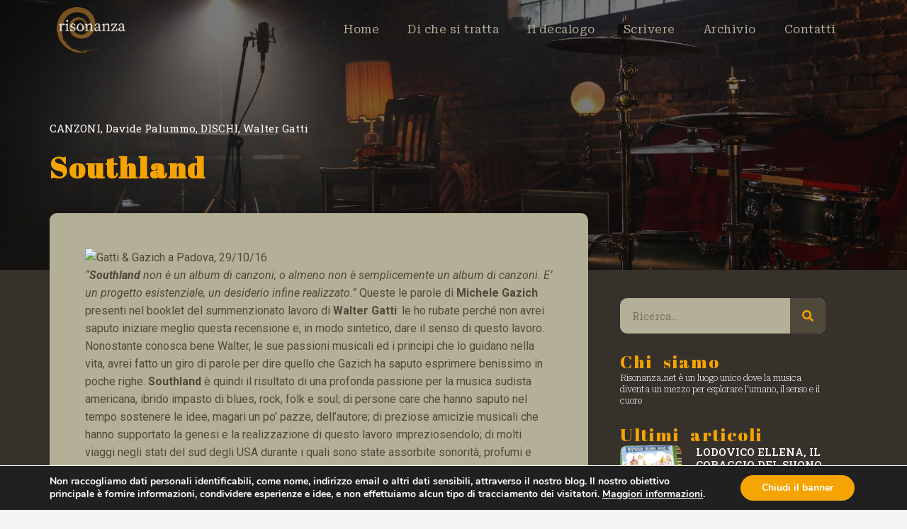

--- FILE ---
content_type: text/html; charset=UTF-8
request_url: http://risonanza.net/southland/
body_size: 21690
content:
<!doctype html>
<html lang="it-IT">
<head>
	<meta charset="UTF-8">
	<meta name="viewport" content="width=device-width, initial-scale=1">
	<link rel="profile" href="https://gmpg.org/xfn/11">
	<title>Southland &#8211; Risonanza</title>
<meta name='robots' content='max-image-preview:large' />
<link rel="alternate" type="application/rss+xml" title="Risonanza &raquo; Feed" href="http://risonanza.net/feed/" />
<script>
window._wpemojiSettings = {"baseUrl":"https:\/\/s.w.org\/images\/core\/emoji\/14.0.0\/72x72\/","ext":".png","svgUrl":"https:\/\/s.w.org\/images\/core\/emoji\/14.0.0\/svg\/","svgExt":".svg","source":{"concatemoji":"http:\/\/risonanza.net\/wp-includes\/js\/wp-emoji-release.min.js?ver=47c1dc0ddeb4f2391363e38815c07f66"}};
/*! This file is auto-generated */
!function(i,n){var o,s,e;function c(e){try{var t={supportTests:e,timestamp:(new Date).valueOf()};sessionStorage.setItem(o,JSON.stringify(t))}catch(e){}}function p(e,t,n){e.clearRect(0,0,e.canvas.width,e.canvas.height),e.fillText(t,0,0);var t=new Uint32Array(e.getImageData(0,0,e.canvas.width,e.canvas.height).data),r=(e.clearRect(0,0,e.canvas.width,e.canvas.height),e.fillText(n,0,0),new Uint32Array(e.getImageData(0,0,e.canvas.width,e.canvas.height).data));return t.every(function(e,t){return e===r[t]})}function u(e,t,n){switch(t){case"flag":return n(e,"\ud83c\udff3\ufe0f\u200d\u26a7\ufe0f","\ud83c\udff3\ufe0f\u200b\u26a7\ufe0f")?!1:!n(e,"\ud83c\uddfa\ud83c\uddf3","\ud83c\uddfa\u200b\ud83c\uddf3")&&!n(e,"\ud83c\udff4\udb40\udc67\udb40\udc62\udb40\udc65\udb40\udc6e\udb40\udc67\udb40\udc7f","\ud83c\udff4\u200b\udb40\udc67\u200b\udb40\udc62\u200b\udb40\udc65\u200b\udb40\udc6e\u200b\udb40\udc67\u200b\udb40\udc7f");case"emoji":return!n(e,"\ud83e\udef1\ud83c\udffb\u200d\ud83e\udef2\ud83c\udfff","\ud83e\udef1\ud83c\udffb\u200b\ud83e\udef2\ud83c\udfff")}return!1}function f(e,t,n){var r="undefined"!=typeof WorkerGlobalScope&&self instanceof WorkerGlobalScope?new OffscreenCanvas(300,150):i.createElement("canvas"),a=r.getContext("2d",{willReadFrequently:!0}),o=(a.textBaseline="top",a.font="600 32px Arial",{});return e.forEach(function(e){o[e]=t(a,e,n)}),o}function t(e){var t=i.createElement("script");t.src=e,t.defer=!0,i.head.appendChild(t)}"undefined"!=typeof Promise&&(o="wpEmojiSettingsSupports",s=["flag","emoji"],n.supports={everything:!0,everythingExceptFlag:!0},e=new Promise(function(e){i.addEventListener("DOMContentLoaded",e,{once:!0})}),new Promise(function(t){var n=function(){try{var e=JSON.parse(sessionStorage.getItem(o));if("object"==typeof e&&"number"==typeof e.timestamp&&(new Date).valueOf()<e.timestamp+604800&&"object"==typeof e.supportTests)return e.supportTests}catch(e){}return null}();if(!n){if("undefined"!=typeof Worker&&"undefined"!=typeof OffscreenCanvas&&"undefined"!=typeof URL&&URL.createObjectURL&&"undefined"!=typeof Blob)try{var e="postMessage("+f.toString()+"("+[JSON.stringify(s),u.toString(),p.toString()].join(",")+"));",r=new Blob([e],{type:"text/javascript"}),a=new Worker(URL.createObjectURL(r),{name:"wpTestEmojiSupports"});return void(a.onmessage=function(e){c(n=e.data),a.terminate(),t(n)})}catch(e){}c(n=f(s,u,p))}t(n)}).then(function(e){for(var t in e)n.supports[t]=e[t],n.supports.everything=n.supports.everything&&n.supports[t],"flag"!==t&&(n.supports.everythingExceptFlag=n.supports.everythingExceptFlag&&n.supports[t]);n.supports.everythingExceptFlag=n.supports.everythingExceptFlag&&!n.supports.flag,n.DOMReady=!1,n.readyCallback=function(){n.DOMReady=!0}}).then(function(){return e}).then(function(){var e;n.supports.everything||(n.readyCallback(),(e=n.source||{}).concatemoji?t(e.concatemoji):e.wpemoji&&e.twemoji&&(t(e.twemoji),t(e.wpemoji)))}))}((window,document),window._wpemojiSettings);
</script>
<style id='wp-emoji-styles-inline-css'>

	img.wp-smiley, img.emoji {
		display: inline !important;
		border: none !important;
		box-shadow: none !important;
		height: 1em !important;
		width: 1em !important;
		margin: 0 0.07em !important;
		vertical-align: -0.1em !important;
		background: none !important;
		padding: 0 !important;
	}
</style>
<link rel='stylesheet' id='wp-block-library-css' href='http://risonanza.net/wp-includes/css/dist/block-library/style.min.css?ver=47c1dc0ddeb4f2391363e38815c07f66' media='all' />
<style id='classic-theme-styles-inline-css'>
/*! This file is auto-generated */
.wp-block-button__link{color:#fff;background-color:#32373c;border-radius:9999px;box-shadow:none;text-decoration:none;padding:calc(.667em + 2px) calc(1.333em + 2px);font-size:1.125em}.wp-block-file__button{background:#32373c;color:#fff;text-decoration:none}
</style>
<style id='global-styles-inline-css'>
body{--wp--preset--color--black: #000000;--wp--preset--color--cyan-bluish-gray: #abb8c3;--wp--preset--color--white: #ffffff;--wp--preset--color--pale-pink: #f78da7;--wp--preset--color--vivid-red: #cf2e2e;--wp--preset--color--luminous-vivid-orange: #ff6900;--wp--preset--color--luminous-vivid-amber: #fcb900;--wp--preset--color--light-green-cyan: #7bdcb5;--wp--preset--color--vivid-green-cyan: #00d084;--wp--preset--color--pale-cyan-blue: #8ed1fc;--wp--preset--color--vivid-cyan-blue: #0693e3;--wp--preset--color--vivid-purple: #9b51e0;--wp--preset--gradient--vivid-cyan-blue-to-vivid-purple: linear-gradient(135deg,rgba(6,147,227,1) 0%,rgb(155,81,224) 100%);--wp--preset--gradient--light-green-cyan-to-vivid-green-cyan: linear-gradient(135deg,rgb(122,220,180) 0%,rgb(0,208,130) 100%);--wp--preset--gradient--luminous-vivid-amber-to-luminous-vivid-orange: linear-gradient(135deg,rgba(252,185,0,1) 0%,rgba(255,105,0,1) 100%);--wp--preset--gradient--luminous-vivid-orange-to-vivid-red: linear-gradient(135deg,rgba(255,105,0,1) 0%,rgb(207,46,46) 100%);--wp--preset--gradient--very-light-gray-to-cyan-bluish-gray: linear-gradient(135deg,rgb(238,238,238) 0%,rgb(169,184,195) 100%);--wp--preset--gradient--cool-to-warm-spectrum: linear-gradient(135deg,rgb(74,234,220) 0%,rgb(151,120,209) 20%,rgb(207,42,186) 40%,rgb(238,44,130) 60%,rgb(251,105,98) 80%,rgb(254,248,76) 100%);--wp--preset--gradient--blush-light-purple: linear-gradient(135deg,rgb(255,206,236) 0%,rgb(152,150,240) 100%);--wp--preset--gradient--blush-bordeaux: linear-gradient(135deg,rgb(254,205,165) 0%,rgb(254,45,45) 50%,rgb(107,0,62) 100%);--wp--preset--gradient--luminous-dusk: linear-gradient(135deg,rgb(255,203,112) 0%,rgb(199,81,192) 50%,rgb(65,88,208) 100%);--wp--preset--gradient--pale-ocean: linear-gradient(135deg,rgb(255,245,203) 0%,rgb(182,227,212) 50%,rgb(51,167,181) 100%);--wp--preset--gradient--electric-grass: linear-gradient(135deg,rgb(202,248,128) 0%,rgb(113,206,126) 100%);--wp--preset--gradient--midnight: linear-gradient(135deg,rgb(2,3,129) 0%,rgb(40,116,252) 100%);--wp--preset--font-size--small: 13px;--wp--preset--font-size--medium: 20px;--wp--preset--font-size--large: 36px;--wp--preset--font-size--x-large: 42px;--wp--preset--spacing--20: 0.44rem;--wp--preset--spacing--30: 0.67rem;--wp--preset--spacing--40: 1rem;--wp--preset--spacing--50: 1.5rem;--wp--preset--spacing--60: 2.25rem;--wp--preset--spacing--70: 3.38rem;--wp--preset--spacing--80: 5.06rem;--wp--preset--shadow--natural: 6px 6px 9px rgba(0, 0, 0, 0.2);--wp--preset--shadow--deep: 12px 12px 50px rgba(0, 0, 0, 0.4);--wp--preset--shadow--sharp: 6px 6px 0px rgba(0, 0, 0, 0.2);--wp--preset--shadow--outlined: 6px 6px 0px -3px rgba(255, 255, 255, 1), 6px 6px rgba(0, 0, 0, 1);--wp--preset--shadow--crisp: 6px 6px 0px rgba(0, 0, 0, 1);}:where(.is-layout-flex){gap: 0.5em;}:where(.is-layout-grid){gap: 0.5em;}body .is-layout-flow > .alignleft{float: left;margin-inline-start: 0;margin-inline-end: 2em;}body .is-layout-flow > .alignright{float: right;margin-inline-start: 2em;margin-inline-end: 0;}body .is-layout-flow > .aligncenter{margin-left: auto !important;margin-right: auto !important;}body .is-layout-constrained > .alignleft{float: left;margin-inline-start: 0;margin-inline-end: 2em;}body .is-layout-constrained > .alignright{float: right;margin-inline-start: 2em;margin-inline-end: 0;}body .is-layout-constrained > .aligncenter{margin-left: auto !important;margin-right: auto !important;}body .is-layout-constrained > :where(:not(.alignleft):not(.alignright):not(.alignfull)){max-width: var(--wp--style--global--content-size);margin-left: auto !important;margin-right: auto !important;}body .is-layout-constrained > .alignwide{max-width: var(--wp--style--global--wide-size);}body .is-layout-flex{display: flex;}body .is-layout-flex{flex-wrap: wrap;align-items: center;}body .is-layout-flex > *{margin: 0;}body .is-layout-grid{display: grid;}body .is-layout-grid > *{margin: 0;}:where(.wp-block-columns.is-layout-flex){gap: 2em;}:where(.wp-block-columns.is-layout-grid){gap: 2em;}:where(.wp-block-post-template.is-layout-flex){gap: 1.25em;}:where(.wp-block-post-template.is-layout-grid){gap: 1.25em;}.has-black-color{color: var(--wp--preset--color--black) !important;}.has-cyan-bluish-gray-color{color: var(--wp--preset--color--cyan-bluish-gray) !important;}.has-white-color{color: var(--wp--preset--color--white) !important;}.has-pale-pink-color{color: var(--wp--preset--color--pale-pink) !important;}.has-vivid-red-color{color: var(--wp--preset--color--vivid-red) !important;}.has-luminous-vivid-orange-color{color: var(--wp--preset--color--luminous-vivid-orange) !important;}.has-luminous-vivid-amber-color{color: var(--wp--preset--color--luminous-vivid-amber) !important;}.has-light-green-cyan-color{color: var(--wp--preset--color--light-green-cyan) !important;}.has-vivid-green-cyan-color{color: var(--wp--preset--color--vivid-green-cyan) !important;}.has-pale-cyan-blue-color{color: var(--wp--preset--color--pale-cyan-blue) !important;}.has-vivid-cyan-blue-color{color: var(--wp--preset--color--vivid-cyan-blue) !important;}.has-vivid-purple-color{color: var(--wp--preset--color--vivid-purple) !important;}.has-black-background-color{background-color: var(--wp--preset--color--black) !important;}.has-cyan-bluish-gray-background-color{background-color: var(--wp--preset--color--cyan-bluish-gray) !important;}.has-white-background-color{background-color: var(--wp--preset--color--white) !important;}.has-pale-pink-background-color{background-color: var(--wp--preset--color--pale-pink) !important;}.has-vivid-red-background-color{background-color: var(--wp--preset--color--vivid-red) !important;}.has-luminous-vivid-orange-background-color{background-color: var(--wp--preset--color--luminous-vivid-orange) !important;}.has-luminous-vivid-amber-background-color{background-color: var(--wp--preset--color--luminous-vivid-amber) !important;}.has-light-green-cyan-background-color{background-color: var(--wp--preset--color--light-green-cyan) !important;}.has-vivid-green-cyan-background-color{background-color: var(--wp--preset--color--vivid-green-cyan) !important;}.has-pale-cyan-blue-background-color{background-color: var(--wp--preset--color--pale-cyan-blue) !important;}.has-vivid-cyan-blue-background-color{background-color: var(--wp--preset--color--vivid-cyan-blue) !important;}.has-vivid-purple-background-color{background-color: var(--wp--preset--color--vivid-purple) !important;}.has-black-border-color{border-color: var(--wp--preset--color--black) !important;}.has-cyan-bluish-gray-border-color{border-color: var(--wp--preset--color--cyan-bluish-gray) !important;}.has-white-border-color{border-color: var(--wp--preset--color--white) !important;}.has-pale-pink-border-color{border-color: var(--wp--preset--color--pale-pink) !important;}.has-vivid-red-border-color{border-color: var(--wp--preset--color--vivid-red) !important;}.has-luminous-vivid-orange-border-color{border-color: var(--wp--preset--color--luminous-vivid-orange) !important;}.has-luminous-vivid-amber-border-color{border-color: var(--wp--preset--color--luminous-vivid-amber) !important;}.has-light-green-cyan-border-color{border-color: var(--wp--preset--color--light-green-cyan) !important;}.has-vivid-green-cyan-border-color{border-color: var(--wp--preset--color--vivid-green-cyan) !important;}.has-pale-cyan-blue-border-color{border-color: var(--wp--preset--color--pale-cyan-blue) !important;}.has-vivid-cyan-blue-border-color{border-color: var(--wp--preset--color--vivid-cyan-blue) !important;}.has-vivid-purple-border-color{border-color: var(--wp--preset--color--vivid-purple) !important;}.has-vivid-cyan-blue-to-vivid-purple-gradient-background{background: var(--wp--preset--gradient--vivid-cyan-blue-to-vivid-purple) !important;}.has-light-green-cyan-to-vivid-green-cyan-gradient-background{background: var(--wp--preset--gradient--light-green-cyan-to-vivid-green-cyan) !important;}.has-luminous-vivid-amber-to-luminous-vivid-orange-gradient-background{background: var(--wp--preset--gradient--luminous-vivid-amber-to-luminous-vivid-orange) !important;}.has-luminous-vivid-orange-to-vivid-red-gradient-background{background: var(--wp--preset--gradient--luminous-vivid-orange-to-vivid-red) !important;}.has-very-light-gray-to-cyan-bluish-gray-gradient-background{background: var(--wp--preset--gradient--very-light-gray-to-cyan-bluish-gray) !important;}.has-cool-to-warm-spectrum-gradient-background{background: var(--wp--preset--gradient--cool-to-warm-spectrum) !important;}.has-blush-light-purple-gradient-background{background: var(--wp--preset--gradient--blush-light-purple) !important;}.has-blush-bordeaux-gradient-background{background: var(--wp--preset--gradient--blush-bordeaux) !important;}.has-luminous-dusk-gradient-background{background: var(--wp--preset--gradient--luminous-dusk) !important;}.has-pale-ocean-gradient-background{background: var(--wp--preset--gradient--pale-ocean) !important;}.has-electric-grass-gradient-background{background: var(--wp--preset--gradient--electric-grass) !important;}.has-midnight-gradient-background{background: var(--wp--preset--gradient--midnight) !important;}.has-small-font-size{font-size: var(--wp--preset--font-size--small) !important;}.has-medium-font-size{font-size: var(--wp--preset--font-size--medium) !important;}.has-large-font-size{font-size: var(--wp--preset--font-size--large) !important;}.has-x-large-font-size{font-size: var(--wp--preset--font-size--x-large) !important;}
.wp-block-navigation a:where(:not(.wp-element-button)){color: inherit;}
:where(.wp-block-post-template.is-layout-flex){gap: 1.25em;}:where(.wp-block-post-template.is-layout-grid){gap: 1.25em;}
:where(.wp-block-columns.is-layout-flex){gap: 2em;}:where(.wp-block-columns.is-layout-grid){gap: 2em;}
.wp-block-pullquote{font-size: 1.5em;line-height: 1.6;}
</style>
<link rel='stylesheet' id='wur_content_css-css' href='http://risonanza.net/wp-content/plugins/wp-ultimate-review/assets/public/css/content-page.css?ver=2.2.5' media='all' />
<link rel='stylesheet' id='dashicons-css' href='http://risonanza.net/wp-includes/css/dashicons.min.css?ver=47c1dc0ddeb4f2391363e38815c07f66' media='all' />
<link rel='stylesheet' id='hello-elementor-css' href='http://risonanza.net/wp-content/themes/hello-elementor/style.min.css?ver=3.0.1' media='all' />
<link rel='stylesheet' id='hello-elementor-theme-style-css' href='http://risonanza.net/wp-content/themes/hello-elementor/theme.min.css?ver=3.0.1' media='all' />
<link rel='stylesheet' id='chld_thm_cfg_child-css' href='http://risonanza.net/wp-content/themes/hello-elementor-child/style.css?ver=47c1dc0ddeb4f2391363e38815c07f66' media='all' />
<link rel='stylesheet' id='hello-elementor-header-footer-css' href='http://risonanza.net/wp-content/themes/hello-elementor/header-footer.min.css?ver=3.0.1' media='all' />
<link rel='stylesheet' id='elementor-frontend-css' href='http://risonanza.net/wp-content/plugins/elementor/assets/css/frontend-lite.min.css?ver=3.19.0' media='all' />
<link rel='stylesheet' id='elementor-post-449-css' href='http://risonanza.net/wp-content/uploads/elementor/css/post-449.css?ver=1706615775' media='all' />
<link rel='stylesheet' id='elementor-icons-css' href='http://risonanza.net/wp-content/plugins/elementor/assets/lib/eicons/css/elementor-icons.min.css?ver=5.27.0' media='all' />
<link rel='stylesheet' id='swiper-css' href='http://risonanza.net/wp-content/plugins/elementor/assets/lib/swiper/v8/css/swiper.min.css?ver=8.4.5' media='all' />
<link rel='stylesheet' id='elementor-pro-css' href='http://risonanza.net/wp-content/plugins/elementor-pro/assets/css/frontend-lite.min.css?ver=3.19.0' media='all' />
<link rel='stylesheet' id='she-header-style-css' href='http://risonanza.net/wp-content/plugins/sticky-header-effects-for-elementor/assets/css/she-header-style.css?ver=1.6.10' media='all' />
<link rel='stylesheet' id='elementor-global-css' href='http://risonanza.net/wp-content/uploads/elementor/css/global.css?ver=1706615776' media='all' />
<link rel='stylesheet' id='elementor-post-514-css' href='http://risonanza.net/wp-content/uploads/elementor/css/post-514.css?ver=1769180728' media='all' />
<link rel='stylesheet' id='elementor-post-625-css' href='http://risonanza.net/wp-content/uploads/elementor/css/post-625.css?ver=1706615776' media='all' />
<link rel='stylesheet' id='elementor-post-600-css' href='http://risonanza.net/wp-content/uploads/elementor/css/post-600.css?ver=1737064242' media='all' />
<link rel='stylesheet' id='moove_gdpr_frontend-css' href='http://risonanza.net/wp-content/plugins/gdpr-cookie-compliance/dist/styles/gdpr-main.css?ver=4.13.1' media='all' />
<style id='moove_gdpr_frontend-inline-css'>
#moove_gdpr_cookie_modal,#moove_gdpr_cookie_info_bar,.gdpr_cookie_settings_shortcode_content{font-family:Nunito,sans-serif}#moove_gdpr_save_popup_settings_button{background-color:#373737;color:#fff}#moove_gdpr_save_popup_settings_button:hover{background-color:#000}#moove_gdpr_cookie_info_bar .moove-gdpr-info-bar-container .moove-gdpr-info-bar-content a.mgbutton,#moove_gdpr_cookie_info_bar .moove-gdpr-info-bar-container .moove-gdpr-info-bar-content button.mgbutton{background-color:#f6a403}#moove_gdpr_cookie_modal .moove-gdpr-modal-content .moove-gdpr-modal-footer-content .moove-gdpr-button-holder a.mgbutton,#moove_gdpr_cookie_modal .moove-gdpr-modal-content .moove-gdpr-modal-footer-content .moove-gdpr-button-holder button.mgbutton,.gdpr_cookie_settings_shortcode_content .gdpr-shr-button.button-green{background-color:#f6a403;border-color:#f6a403}#moove_gdpr_cookie_modal .moove-gdpr-modal-content .moove-gdpr-modal-footer-content .moove-gdpr-button-holder a.mgbutton:hover,#moove_gdpr_cookie_modal .moove-gdpr-modal-content .moove-gdpr-modal-footer-content .moove-gdpr-button-holder button.mgbutton:hover,.gdpr_cookie_settings_shortcode_content .gdpr-shr-button.button-green:hover{background-color:#fff;color:#f6a403}#moove_gdpr_cookie_modal .moove-gdpr-modal-content .moove-gdpr-modal-close i,#moove_gdpr_cookie_modal .moove-gdpr-modal-content .moove-gdpr-modal-close span.gdpr-icon{background-color:#f6a403;border:1px solid #f6a403}#moove_gdpr_cookie_info_bar span.change-settings-button.focus-g,#moove_gdpr_cookie_info_bar span.change-settings-button:focus,#moove_gdpr_cookie_info_bar button.change-settings-button.focus-g,#moove_gdpr_cookie_info_bar button.change-settings-button:focus{-webkit-box-shadow:0 0 1px 3px #f6a403;-moz-box-shadow:0 0 1px 3px #f6a403;box-shadow:0 0 1px 3px #f6a403}#moove_gdpr_cookie_modal .moove-gdpr-modal-content .moove-gdpr-modal-close i:hover,#moove_gdpr_cookie_modal .moove-gdpr-modal-content .moove-gdpr-modal-close span.gdpr-icon:hover,#moove_gdpr_cookie_info_bar span[data-href]>u.change-settings-button{color:#f6a403}#moove_gdpr_cookie_modal .moove-gdpr-modal-content .moove-gdpr-modal-left-content #moove-gdpr-menu li.menu-item-selected a span.gdpr-icon,#moove_gdpr_cookie_modal .moove-gdpr-modal-content .moove-gdpr-modal-left-content #moove-gdpr-menu li.menu-item-selected button span.gdpr-icon{color:inherit}#moove_gdpr_cookie_modal .moove-gdpr-modal-content .moove-gdpr-modal-left-content #moove-gdpr-menu li a span.gdpr-icon,#moove_gdpr_cookie_modal .moove-gdpr-modal-content .moove-gdpr-modal-left-content #moove-gdpr-menu li button span.gdpr-icon{color:inherit}#moove_gdpr_cookie_modal .gdpr-acc-link{line-height:0;font-size:0;color:transparent;position:absolute}#moove_gdpr_cookie_modal .moove-gdpr-modal-content .moove-gdpr-modal-close:hover i,#moove_gdpr_cookie_modal .moove-gdpr-modal-content .moove-gdpr-modal-left-content #moove-gdpr-menu li a,#moove_gdpr_cookie_modal .moove-gdpr-modal-content .moove-gdpr-modal-left-content #moove-gdpr-menu li button,#moove_gdpr_cookie_modal .moove-gdpr-modal-content .moove-gdpr-modal-left-content #moove-gdpr-menu li button i,#moove_gdpr_cookie_modal .moove-gdpr-modal-content .moove-gdpr-modal-left-content #moove-gdpr-menu li a i,#moove_gdpr_cookie_modal .moove-gdpr-modal-content .moove-gdpr-tab-main .moove-gdpr-tab-main-content a:hover,#moove_gdpr_cookie_info_bar.moove-gdpr-dark-scheme .moove-gdpr-info-bar-container .moove-gdpr-info-bar-content a.mgbutton:hover,#moove_gdpr_cookie_info_bar.moove-gdpr-dark-scheme .moove-gdpr-info-bar-container .moove-gdpr-info-bar-content button.mgbutton:hover,#moove_gdpr_cookie_info_bar.moove-gdpr-dark-scheme .moove-gdpr-info-bar-container .moove-gdpr-info-bar-content a:hover,#moove_gdpr_cookie_info_bar.moove-gdpr-dark-scheme .moove-gdpr-info-bar-container .moove-gdpr-info-bar-content button:hover,#moove_gdpr_cookie_info_bar.moove-gdpr-dark-scheme .moove-gdpr-info-bar-container .moove-gdpr-info-bar-content span.change-settings-button:hover,#moove_gdpr_cookie_info_bar.moove-gdpr-dark-scheme .moove-gdpr-info-bar-container .moove-gdpr-info-bar-content button.change-settings-button:hover,#moove_gdpr_cookie_info_bar.moove-gdpr-dark-scheme .moove-gdpr-info-bar-container .moove-gdpr-info-bar-content u.change-settings-button:hover,#moove_gdpr_cookie_info_bar span[data-href]>u.change-settings-button,#moove_gdpr_cookie_info_bar.moove-gdpr-dark-scheme .moove-gdpr-info-bar-container .moove-gdpr-info-bar-content a.mgbutton.focus-g,#moove_gdpr_cookie_info_bar.moove-gdpr-dark-scheme .moove-gdpr-info-bar-container .moove-gdpr-info-bar-content button.mgbutton.focus-g,#moove_gdpr_cookie_info_bar.moove-gdpr-dark-scheme .moove-gdpr-info-bar-container .moove-gdpr-info-bar-content a.focus-g,#moove_gdpr_cookie_info_bar.moove-gdpr-dark-scheme .moove-gdpr-info-bar-container .moove-gdpr-info-bar-content button.focus-g,#moove_gdpr_cookie_info_bar.moove-gdpr-dark-scheme .moove-gdpr-info-bar-container .moove-gdpr-info-bar-content a.mgbutton:focus,#moove_gdpr_cookie_info_bar.moove-gdpr-dark-scheme .moove-gdpr-info-bar-container .moove-gdpr-info-bar-content button.mgbutton:focus,#moove_gdpr_cookie_info_bar.moove-gdpr-dark-scheme .moove-gdpr-info-bar-container .moove-gdpr-info-bar-content a:focus,#moove_gdpr_cookie_info_bar.moove-gdpr-dark-scheme .moove-gdpr-info-bar-container .moove-gdpr-info-bar-content button:focus,#moove_gdpr_cookie_info_bar.moove-gdpr-dark-scheme .moove-gdpr-info-bar-container .moove-gdpr-info-bar-content span.change-settings-button.focus-g,span.change-settings-button:focus,button.change-settings-button.focus-g,button.change-settings-button:focus,#moove_gdpr_cookie_info_bar.moove-gdpr-dark-scheme .moove-gdpr-info-bar-container .moove-gdpr-info-bar-content u.change-settings-button.focus-g,#moove_gdpr_cookie_info_bar.moove-gdpr-dark-scheme .moove-gdpr-info-bar-container .moove-gdpr-info-bar-content u.change-settings-button:focus{color:#f6a403}#moove_gdpr_cookie_modal.gdpr_lightbox-hide{display:none}
</style>
<link rel='stylesheet' id='google-fonts-1-css' href='https://fonts.googleapis.com/css?family=Roboto%3A100%2C100italic%2C200%2C200italic%2C300%2C300italic%2C400%2C400italic%2C500%2C500italic%2C600%2C600italic%2C700%2C700italic%2C800%2C800italic%2C900%2C900italic%7CRoboto+Slab%3A100%2C100italic%2C200%2C200italic%2C300%2C300italic%2C400%2C400italic%2C500%2C500italic%2C600%2C600italic%2C700%2C700italic%2C800%2C800italic%2C900%2C900italic%7CRoboto+Serif%3A100%2C100italic%2C200%2C200italic%2C300%2C300italic%2C400%2C400italic%2C500%2C500italic%2C600%2C600italic%2C700%2C700italic%2C800%2C800italic%2C900%2C900italic%7CAbril+Fatface%3A100%2C100italic%2C200%2C200italic%2C300%2C300italic%2C400%2C400italic%2C500%2C500italic%2C600%2C600italic%2C700%2C700italic%2C800%2C800italic%2C900%2C900italic&#038;display=swap&#038;ver=47c1dc0ddeb4f2391363e38815c07f66' media='all' />
<link rel='stylesheet' id='elementor-icons-shared-0-css' href='http://risonanza.net/wp-content/plugins/elementor/assets/lib/font-awesome/css/fontawesome.min.css?ver=5.15.3' media='all' />
<link rel='stylesheet' id='elementor-icons-fa-solid-css' href='http://risonanza.net/wp-content/plugins/elementor/assets/lib/font-awesome/css/solid.min.css?ver=5.15.3' media='all' />
<link rel="preconnect" href="https://fonts.gstatic.com/" crossorigin><script src="http://risonanza.net/wp-includes/js/jquery/jquery.min.js?ver=3.7.1" id="jquery-core-js"></script>
<script src="http://risonanza.net/wp-includes/js/jquery/jquery-migrate.min.js?ver=3.4.1" id="jquery-migrate-js"></script>
<script src="http://risonanza.net/wp-content/plugins/wp-ultimate-review/assets/public/script/content-page.js?ver=2.2.5" id="wur_review_content_script-js"></script>
<script src="http://risonanza.net/wp-content/plugins/sticky-header-effects-for-elementor/assets/js/she-header.js?ver=1.6.10" id="she-header-js"></script>
<link rel="https://api.w.org/" href="http://risonanza.net/wp-json/" /><link rel="alternate" type="application/json" href="http://risonanza.net/wp-json/wp/v2/posts/356" /><link rel="EditURI" type="application/rsd+xml" title="RSD" href="http://risonanza.net/xmlrpc.php?rsd" />

<link rel="canonical" href="http://risonanza.net/southland/" />
<link rel='shortlink' href='http://risonanza.net/?p=356' />
<link rel="alternate" type="application/json+oembed" href="http://risonanza.net/wp-json/oembed/1.0/embed?url=http%3A%2F%2Frisonanza.net%2Fsouthland%2F" />
<link rel="alternate" type="text/xml+oembed" href="http://risonanza.net/wp-json/oembed/1.0/embed?url=http%3A%2F%2Frisonanza.net%2Fsouthland%2F&#038;format=xml" />
<meta name="generator" content="Elementor 3.19.0; features: e_optimized_assets_loading, e_optimized_css_loading, additional_custom_breakpoints, block_editor_assets_optimize, e_image_loading_optimization; settings: css_print_method-external, google_font-enabled, font_display-swap">
<link rel="icon" href="http://risonanza.net/wp-content/uploads/2023/09/cropped-favicon-32x32.png" sizes="32x32" />
<link rel="icon" href="http://risonanza.net/wp-content/uploads/2023/09/cropped-favicon-192x192.png" sizes="192x192" />
<link rel="apple-touch-icon" href="http://risonanza.net/wp-content/uploads/2023/09/cropped-favicon-180x180.png" />
<meta name="msapplication-TileImage" content="http://risonanza.net/wp-content/uploads/2023/09/cropped-favicon-270x270.png" />
		<style id="wp-custom-css">
			#archivio .elementor-post__read-more {
background-color: #36312B; 
padding: 15px 25px !important;
border-radius: 10px  !important; 
margin-bottom: 10px !important;
}

#archivio .elementor-post__read-more:hover {
background-color: #F6A403 !important;
color: #36312B !important;
}

#linkcategorie a {
    color: #FFFFFF;
    font-family: "Roboto Serif", Sans-serif;
    font-size: 12px;
    font-weight: 200;
    line-height: 1.4em;
}

#linkcategorie h5 {
display: none;
}

#linkcategorie a:hover {
    color: #F6A403;
}

ul {
    padding-inline-start: 0px;
}

a {
    color: #F6A403;
}


._4mr9 {
    display: none;
}

.elementor-facebook-widget.fb-like {
display: none;
}		</style>
		
</head>
<body class="post-template-default single single-post postid-356 single-format-standard elementor-default elementor-kit-449 elementor-page-600">


<a class="skip-link screen-reader-text" href="#content">Vai al contenuto</a>

		<div data-elementor-type="header" data-elementor-id="514" class="elementor elementor-514 elementor-location-header" data-elementor-post-type="elementor_library">
					<section class="elementor-section elementor-top-section elementor-element elementor-element-2ef13db elementor-section-height-min-height she-header-yes elementor-section-boxed elementor-section-height-default elementor-section-items-middle" data-id="2ef13db" data-element_type="section" data-settings="{&quot;sticky&quot;:&quot;top&quot;,&quot;background_background&quot;:&quot;classic&quot;,&quot;transparent&quot;:&quot;yes&quot;,&quot;scroll_distance&quot;:{&quot;unit&quot;:&quot;px&quot;,&quot;size&quot;:8000,&quot;sizes&quot;:[]},&quot;transparent_header_show&quot;:&quot;yes&quot;,&quot;sticky_on&quot;:[&quot;desktop&quot;,&quot;tablet&quot;,&quot;mobile&quot;],&quot;sticky_offset&quot;:0,&quot;sticky_effects_offset&quot;:0,&quot;transparent_on&quot;:[&quot;desktop&quot;,&quot;tablet&quot;,&quot;mobile&quot;],&quot;scroll_distance_tablet&quot;:{&quot;unit&quot;:&quot;px&quot;,&quot;size&quot;:&quot;&quot;,&quot;sizes&quot;:[]},&quot;scroll_distance_mobile&quot;:{&quot;unit&quot;:&quot;px&quot;,&quot;size&quot;:&quot;&quot;,&quot;sizes&quot;:[]}}">
						<div class="elementor-container elementor-column-gap-default">
					<div class="elementor-column elementor-col-50 elementor-top-column elementor-element elementor-element-375b815" data-id="375b815" data-element_type="column">
			<div class="elementor-widget-wrap elementor-element-populated">
						<div class="elementor-element elementor-element-4de2150 elementor-widget elementor-widget-image" data-id="4de2150" data-element_type="widget" data-widget_type="image.default">
				<div class="elementor-widget-container">
			<style>/*! elementor - v3.19.0 - 29-01-2024 */
.elementor-widget-image{text-align:center}.elementor-widget-image a{display:inline-block}.elementor-widget-image a img[src$=".svg"]{width:48px}.elementor-widget-image img{vertical-align:middle;display:inline-block}</style>											<a href="http://risonanza.net/">
							<img width="800" height="538" src="http://risonanza.net/wp-content/uploads/2023/09/logo-risonanze50-1024x689.png" class="attachment-large size-large wp-image-838" alt="" srcset="http://risonanza.net/wp-content/uploads/2023/09/logo-risonanze50-1024x689.png 1024w, http://risonanza.net/wp-content/uploads/2023/09/logo-risonanze50-300x202.png 300w, http://risonanza.net/wp-content/uploads/2023/09/logo-risonanze50-768x517.png 768w, http://risonanza.net/wp-content/uploads/2023/09/logo-risonanze50-1536x1033.png 1536w, http://risonanza.net/wp-content/uploads/2023/09/logo-risonanze50.png 1872w" sizes="(max-width: 800px) 100vw, 800px" />								</a>
													</div>
				</div>
					</div>
		</div>
				<div class="elementor-column elementor-col-50 elementor-top-column elementor-element elementor-element-18c8ee4" data-id="18c8ee4" data-element_type="column">
			<div class="elementor-widget-wrap elementor-element-populated">
						<div class="elementor-element elementor-element-fe8ba1d elementor-nav-menu__align-end elementor-nav-menu--dropdown-none elementor-widget elementor-widget-nav-menu" data-id="fe8ba1d" data-element_type="widget" data-settings="{&quot;layout&quot;:&quot;horizontal&quot;,&quot;submenu_icon&quot;:{&quot;value&quot;:&quot;&lt;i class=\&quot;fas fa-caret-down\&quot;&gt;&lt;\/i&gt;&quot;,&quot;library&quot;:&quot;fa-solid&quot;}}" data-widget_type="nav-menu.default">
				<div class="elementor-widget-container">
			<link rel="stylesheet" href="http://risonanza.net/wp-content/plugins/elementor-pro/assets/css/widget-nav-menu.min.css">			<nav class="elementor-nav-menu--main elementor-nav-menu__container elementor-nav-menu--layout-horizontal e--pointer-none">
				<ul id="menu-1-fe8ba1d" class="elementor-nav-menu"><li class="menu-item menu-item-type-post_type menu-item-object-page menu-item-home menu-item-500"><a href="http://risonanza.net/" class="elementor-item">Home</a></li>
<li class="menu-item menu-item-type-post_type menu-item-object-page menu-item-502"><a href="http://risonanza.net/di-che-si-tratta/" class="elementor-item">Di che si tratta</a></li>
<li class="menu-item menu-item-type-post_type menu-item-object-page menu-item-503"><a href="http://risonanza.net/il-decalogo/" class="elementor-item">Il decalogo</a></li>
<li class="menu-item menu-item-type-post_type menu-item-object-page menu-item-504"><a href="http://risonanza.net/scrivere/" class="elementor-item">Scrivere</a></li>
<li class="menu-item menu-item-type-post_type menu-item-object-page menu-item-840"><a href="http://risonanza.net/archivio/" class="elementor-item">Archivio</a></li>
<li class="menu-item menu-item-type-post_type menu-item-object-page menu-item-501"><a href="http://risonanza.net/contatti/" class="elementor-item">Contatti</a></li>
</ul>			</nav>
						<nav class="elementor-nav-menu--dropdown elementor-nav-menu__container" aria-hidden="true">
				<ul id="menu-2-fe8ba1d" class="elementor-nav-menu"><li class="menu-item menu-item-type-post_type menu-item-object-page menu-item-home menu-item-500"><a href="http://risonanza.net/" class="elementor-item" tabindex="-1">Home</a></li>
<li class="menu-item menu-item-type-post_type menu-item-object-page menu-item-502"><a href="http://risonanza.net/di-che-si-tratta/" class="elementor-item" tabindex="-1">Di che si tratta</a></li>
<li class="menu-item menu-item-type-post_type menu-item-object-page menu-item-503"><a href="http://risonanza.net/il-decalogo/" class="elementor-item" tabindex="-1">Il decalogo</a></li>
<li class="menu-item menu-item-type-post_type menu-item-object-page menu-item-504"><a href="http://risonanza.net/scrivere/" class="elementor-item" tabindex="-1">Scrivere</a></li>
<li class="menu-item menu-item-type-post_type menu-item-object-page menu-item-840"><a href="http://risonanza.net/archivio/" class="elementor-item" tabindex="-1">Archivio</a></li>
<li class="menu-item menu-item-type-post_type menu-item-object-page menu-item-501"><a href="http://risonanza.net/contatti/" class="elementor-item" tabindex="-1">Contatti</a></li>
</ul>			</nav>
				</div>
				</div>
					</div>
		</div>
					</div>
		</section>
				</div>
				<div data-elementor-type="single-post" data-elementor-id="600" class="elementor elementor-600 elementor-location-single post-356 post type-post status-publish format-standard has-post-thumbnail hentry category-canzoni category-davide-palummo category-dischi category-walter-gatti" data-elementor-post-type="elementor_library">
					<section class="elementor-section elementor-top-section elementor-element elementor-element-534fd8df elementor-section-boxed elementor-section-height-default elementor-section-height-default" data-id="534fd8df" data-element_type="section" data-settings="{&quot;background_background&quot;:&quot;classic&quot;}">
							<div class="elementor-background-overlay"></div>
							<div class="elementor-container elementor-column-gap-default">
					<div class="elementor-column elementor-col-100 elementor-top-column elementor-element elementor-element-7b8d6d07" data-id="7b8d6d07" data-element_type="column">
			<div class="elementor-widget-wrap elementor-element-populated">
						<div class="elementor-element elementor-element-1b8fa403 elementor-tablet-align-center elementor-widget elementor-widget-post-info" data-id="1b8fa403" data-element_type="widget" data-widget_type="post-info.default">
				<div class="elementor-widget-container">
			<link rel="stylesheet" href="http://risonanza.net/wp-content/plugins/elementor/assets/css/widget-icon-list.min.css"><link rel="stylesheet" href="http://risonanza.net/wp-content/plugins/elementor-pro/assets/css/widget-theme-elements.min.css">		<ul class="elementor-inline-items elementor-icon-list-items elementor-post-info">
								<li class="elementor-icon-list-item elementor-repeater-item-124edcf elementor-inline-item" itemprop="about">
													<span class="elementor-icon-list-text elementor-post-info__item elementor-post-info__item--type-terms">
										<span class="elementor-post-info__terms-list">
				<a href="http://risonanza.net/category/canzoni/" class="elementor-post-info__terms-list-item">CANZONI</a>, <a href="http://risonanza.net/category/davide-palummo/" class="elementor-post-info__terms-list-item">Davide Palummo</a>, <a href="http://risonanza.net/category/dischi/" class="elementor-post-info__terms-list-item">DISCHI</a>, <a href="http://risonanza.net/category/walter-gatti/" class="elementor-post-info__terms-list-item">Walter Gatti</a>				</span>
					</span>
								</li>
				</ul>
				</div>
				</div>
				<div class="elementor-element elementor-element-6ab354d7 elementor-widget elementor-widget-theme-post-title elementor-page-title elementor-widget-heading" data-id="6ab354d7" data-element_type="widget" data-widget_type="theme-post-title.default">
				<div class="elementor-widget-container">
			<style>/*! elementor - v3.19.0 - 29-01-2024 */
.elementor-heading-title{padding:0;margin:0;line-height:1}.elementor-widget-heading .elementor-heading-title[class*=elementor-size-]>a{color:inherit;font-size:inherit;line-height:inherit}.elementor-widget-heading .elementor-heading-title.elementor-size-small{font-size:15px}.elementor-widget-heading .elementor-heading-title.elementor-size-medium{font-size:19px}.elementor-widget-heading .elementor-heading-title.elementor-size-large{font-size:29px}.elementor-widget-heading .elementor-heading-title.elementor-size-xl{font-size:39px}.elementor-widget-heading .elementor-heading-title.elementor-size-xxl{font-size:59px}</style><h1 class="elementor-heading-title elementor-size-default">Southland</h1>		</div>
				</div>
					</div>
		</div>
					</div>
		</section>
				<section class="elementor-section elementor-top-section elementor-element elementor-element-615d7972 elementor-section-boxed elementor-section-height-default elementor-section-height-default" data-id="615d7972" data-element_type="section" data-settings="{&quot;background_background&quot;:&quot;classic&quot;}">
						<div class="elementor-container elementor-column-gap-default">
					<div class="elementor-column elementor-col-66 elementor-top-column elementor-element elementor-element-2fc7aa4f" data-id="2fc7aa4f" data-element_type="column" data-settings="{&quot;background_background&quot;:&quot;classic&quot;}">
			<div class="elementor-widget-wrap elementor-element-populated">
						<div class="elementor-element elementor-element-433f6f13 elementor-widget elementor-widget-theme-post-content" data-id="433f6f13" data-element_type="widget" data-widget_type="theme-post-content.default">
				<div class="elementor-widget-container">
			<p><img fetchpriority="high" fetchpriority="high" decoding="async" src="https://c7.staticflickr.com/6/5343/30631743502_81c5bb5c33_k.jpg" alt="Gatti &#038; Gazich a Padova, 29/10/16" width="512" height="341"/><br />
<em>“<strong>Southland</strong> non è un album di canzoni, o almeno non è semplicemente un album di canzoni. E’ un progetto esistenziale, un desiderio infine realizzato.”</em> Queste le parole di <strong>Michele Gazich</strong> presenti nel booklet del summenzionato lavoro di <strong>Walter Gatti</strong>: le ho rubate perché non avrei saputo iniziare meglio questa recensione e, in modo sintetico, dare il senso di questo lavoro. Nonostante conosca bene Walter, le sue passioni musicali ed i principi che lo guidano nella vita, avrei fatto un giro di parole per dire quello che Gazich ha saputo esprimere benissimo in poche righe. <strong>Southland</strong> è quindi il risultato di una profonda passione per la musica sudista americana, ibrido impasto di blues, rock, folk e soul; di persone care che hanno saputo nel tempo sostenere le idee, magari un po’ pazze, dell’autore; di preziose amicizie musicali che hanno supportato la genesi e la realizzazione di questo lavoro impreziosendolo; di molti viaggi negli stati del sud degli USA durante i quali sono state assorbite sonorità, profumi e colori che ritroviamo nel disco. Ma di cosa si tratta nel dettaglio? Semplicemente di un CD di 10 canzoni, prodotto dallo stesso Gatti assieme a Michele Gazich e Paolo Costola. Le 10 canzoni, che parlano della vita, dell’amore, di incontri e scelte, provengono dalla penna di Gatti con l’aggiunta di 2 cover. Al disco hanno dato il supporto musicale il succitato Michele Gazich, Massimo Priviero, Chris Hicks, Greg Koch e Greg Martin oltre, ovviamente, al gruppo di base di musicisti che accompagnano Gatti (Costola, Gaffurini, Mancini, Pavesi, Zago). Chi bazzica la musica rock, folk, blues credo conosca bene i succitati musicisti ma penso sia corretto tributare loro l’onore di una breve presentazione e soprattutto rimarcare che non è da tutti avere tali partner. <strong>Michele Gazich</strong> è un colto musicista bresciano che da anni calca la scena musicale internazionale dove ha perfezionato importanti collaborazioni (tra queste quelle con Michelle Shocked, Mary Gauthier, Eric Andersen e Mark Olson) e progetti dai quali emergono preziose canzoni e sonorità basate su una grande capacità di storytelling e d’uso del violino. <strong>Massimo Priviero</strong> è un cantautore veneto, uno dei pochi genuini rocker italiani che dalla fine degli anni 80, con nel cuore e nelle orecchie le canzoni di Dylan e del Boss, ha realizzato intensi lavori carichi di poetica. <strong>Chris Hicks</strong> è un chitarrista georgiano che ha suonato con tutte le mitiche band di rock sudista, dalla Marshall Tucker Band ai Lynyrd Skynyrd e perfino con Gregg Allman. <strong>Greg Koch</strong> è un talentuoso chitarrista del Wisconsin noto per le acrobazie sonore con la sua Fender. <strong>Greg Martin</strong> è un altro campione americano delle 6 corde, notissimo per il country blues del suo gruppo The Kentucky HeadHunters. Sicuramente questi collaboratori hanno portato un enorme valore a <strong>Southland</strong> che però basa il suo successo sulla qualità delle composizioni e sulla passione che emerge da ogni nota e parola. Il CD si apre con il pezzo che gli dà il titolo nel quale l’acustica di Walter ed il violino di Michele si intrecciano per costruire la base ad una sorta di preghiera. Segue <strong>All Along the Watchtower</strong> di Bob Dylan: difficile confrontarsi con questo pezzo, poetico e biblico che però con il violino di Gazich riacquista le sonorità a cui Dylan ci abituò soprattutto in Desire con l’aiuto di Scarlet Rivera. <strong>Raffiche di vento</strong> con la voce di Priviero ed il magnifico contributo di Hicks è il pezzo più rock. Si torna su arie meditative con <strong>Your Town</strong> dove la storia della città come luogo virtuale elettivo è accarezzata dalle note della chitarra di Martin. <strong>Lifelong Blues</strong> ha la struttura classica del blues e di nuovo Martin e Gazich sono la colonna portante delle liriche. <strong>Take me as I am</strong> è una ballata lenta e meditativa dove la viola di Gazich e la corista supportano benissimo il racconto. Con <strong>The Joker</strong> arriva la seconda cover, tributo alla Steve Miller Band che nel 1973 svettò nelle classifiche di tutto il mondo. <strong>Gloomy Witness</strong> ci riporta a sonorità dylaniane anche se è tutta farina del sacco di Gatti: i contributi della chitarra di Koch e del violino di Gazich sono magnifici così come delle backing vocals che contribuiscono a costruire il pezzo forse più bello del CD. <strong>In my boots</strong> è più veloce e al fianco della chitarra di Martin compare l’hammond di Gaffurini. Il CD si chiude con <strong>Dove sei</strong>, canzone minimalista dove le voci di Gatti e Gazich si alternano nella bella recita poetica accarezzata anche dal coro e dalla viola. Credo valga la pena sottolineare la qualità della registrazione e del mixaggio effettuati presso i <strong>MacWave Studios</strong> di Costola. Questo CD ci fa riflettere su bellissime parole, ci scalda nella passione per le sonorità blues, ci intriga per i sofisticati camei degli ospiti stranieri, ci prende per mano con la voce di Walter ed il violino di Michele, ci riporta al passato con un paio di reinterpretazione di notissime canzoni. In sintesi ritengo questo “progetto esistenziale” di Walter Gatti un’ottima opera prima e speriamo non ultima, come lui stesso ha avuto modo di dichiarare recentemente in un’intervista, un disco al quale perdoniamo qualche &#8220;errore di gioventù&#8221;, da ascoltare e riascoltare condividendo la passione per la vita e la musica del suo autore.<br />
<strong>Davide Palummo, Novembre 2016</strong></p>
    <div class="xs-review-box view-review-list" id="xs-user-review-box">

        <h3 class="total-reivew-headding">
			0 Reviews ( 0 out of 0 )        </h3>
        <div class="xs-review-box-item">

            <div
                    class="xs-review-media review-full">

				
            </div>

			
        </div>

    </div>

	
    <form action="http://risonanza.net/southland/"
          name="xs_review_form_public_data"
          method="post"
          id="xs_review_form_public_data">

        <div class="xs-review-box public-xs-review-box" id="xs-review-box">
            <h3 class="write-reivew-headding">
				Write a Review             </h3>

			
            <div class="wur-review-fields"> 				            <div class="xs-review xs-select"
				                 style="display:block;">

					            						            <div class="xs-review-rating-stars text-center">
							            <ul id="xs_review_stars">
								            									            <li class="star-li star  selected" data-value="1">
										            											            <i class="xs-star dashicons-before dashicons-star-filled"></i>
										            									            </li>
								            									            <li class="star-li star  " data-value="2">
										            											            <i class="xs-star dashicons-before dashicons-star-filled"></i>
										            									            </li>
								            									            <li class="star-li star  " data-value="3">
										            											            <i class="xs-star dashicons-before dashicons-star-filled"></i>
										            									            </li>
								            									            <li class="star-li star  " data-value="4">
										            											            <i class="xs-star dashicons-before dashicons-star-filled"></i>
										            									            </li>
								            									            <li class="star-li star  " data-value="5">
										            											            <i class="xs-star dashicons-before dashicons-star-filled"></i>
										            									            </li>
								            							            </ul>
							            <div id="review_data_show"></div>
							            <input type="hidden" id="ratting_review_hidden"
							                   name="xs_submit_review_data[xs_reviwer_ratting]"
							                   value="1" 1 />
						            </div>
					            				            </div>
				            
                <input type="hidden" value="356"
                       name="xs_submit_review_data[xs_post_id]" />

                <input type="hidden" value="post"
                       name="xs_submit_review_data[xs_post_type]" />

                <input type="hidden" value="0"
                       name="xs_submit_review_data[xs_post_author]" />
				<input type="hidden" id="_wpnonce" name="_wpnonce" value="47ec2e5cbc" /><input type="hidden" name="_wp_http_referer" value="/southland/" />                <div class="xs-review xs-save-button">
                    <button type="submit" name="xs_review_form_public_data" class="xs-btn primary">
                        Submit Review                    </button>
                </div>

            </div>
        </div>
    </form>

		</div>
				</div>
				<div class="elementor-element elementor-element-930cf1d elementor-widget elementor-widget-heading" data-id="930cf1d" data-element_type="widget" data-widget_type="heading.default">
				<div class="elementor-widget-container">
			<h4 class="elementor-heading-title elementor-size-default">Condividi l'articolo</h4>		</div>
				</div>
				<div class="elementor-element elementor-element-03289bf elementor-share-buttons--view-icon elementor-share-buttons--skin-flat elementor-share-buttons--shape-rounded elementor-share-buttons--align-left elementor-share-buttons--color-custom elementor-grid-0 elementor-widget elementor-widget-share-buttons" data-id="03289bf" data-element_type="widget" data-widget_type="share-buttons.default">
				<div class="elementor-widget-container">
			<link rel="stylesheet" href="http://risonanza.net/wp-content/plugins/elementor-pro/assets/css/widget-share-buttons.min.css">		<div class="elementor-grid">
								<div class="elementor-grid-item">
						<div
							class="elementor-share-btn elementor-share-btn_whatsapp"
							role="button"
							tabindex="0"
							aria-label="Condividi su whatsapp"
						>
															<span class="elementor-share-btn__icon">
								<i class="fab fa-whatsapp" aria-hidden="true"></i>							</span>
																				</div>
					</div>
									<div class="elementor-grid-item">
						<div
							class="elementor-share-btn elementor-share-btn_facebook"
							role="button"
							tabindex="0"
							aria-label="Condividi su facebook"
						>
															<span class="elementor-share-btn__icon">
								<i class="fab fa-facebook" aria-hidden="true"></i>							</span>
																				</div>
					</div>
									<div class="elementor-grid-item">
						<div
							class="elementor-share-btn elementor-share-btn_twitter"
							role="button"
							tabindex="0"
							aria-label="Condividi su twitter"
						>
															<span class="elementor-share-btn__icon">
								<i class="fab fa-twitter" aria-hidden="true"></i>							</span>
																				</div>
					</div>
									<div class="elementor-grid-item">
						<div
							class="elementor-share-btn elementor-share-btn_telegram"
							role="button"
							tabindex="0"
							aria-label="Condividi su telegram"
						>
															<span class="elementor-share-btn__icon">
								<i class="fab fa-telegram" aria-hidden="true"></i>							</span>
																				</div>
					</div>
						</div>
				</div>
				</div>
				<div class="elementor-element elementor-element-701336e6 elementor-widget elementor-widget-facebook-button" data-id="701336e6" data-element_type="widget" data-widget_type="facebook-button.default">
				<div class="elementor-widget-container">
			<style>/*! elementor-pro - v3.19.0 - 29-01-2024 */
.elementor-facebook-widget.fb_iframe_widget,.elementor-facebook-widget.fb_iframe_widget span{width:100%!important}.elementor-facebook-widget.fb_iframe_widget iframe{position:relative;width:100%!important}.elementor-facebook-widget.fb-like{height:1px}.elementor-widget-facebook-comments iframe{width:100%!important}</style>		<div data-layout="standard" data-colorscheme="light" data-size="small" data-show-faces="false" class="elementor-facebook-widget fb-like" data-href="http://risonanza.net?p=356" data-share="false" data-action="like"></div>
				</div>
				</div>
					</div>
		</div>
				<div class="elementor-column elementor-col-33 elementor-top-column elementor-element elementor-element-13b2893b" data-id="13b2893b" data-element_type="column">
			<div class="elementor-widget-wrap elementor-element-populated">
						<div class="elementor-element elementor-element-b041483 elementor-search-form--skin-classic elementor-search-form--button-type-icon elementor-search-form--icon-search elementor-widget elementor-widget-search-form" data-id="b041483" data-element_type="widget" data-settings="{&quot;skin&quot;:&quot;classic&quot;}" data-widget_type="search-form.default">
				<div class="elementor-widget-container">
					<search role="search">
			<form class="elementor-search-form" action="http://risonanza.net" method="get">
												<div class="elementor-search-form__container">
					<label class="elementor-screen-only" for="elementor-search-form-b041483">Cerca</label>

					
					<input id="elementor-search-form-b041483" placeholder="Ricerca..." class="elementor-search-form__input" type="search" name="s" value="">
					
											<button class="elementor-search-form__submit" type="submit" aria-label="Cerca">
															<i aria-hidden="true" class="fas fa-search"></i>								<span class="elementor-screen-only">Cerca</span>
													</button>
					
									</div>
			</form>
		</search>
				</div>
				</div>
				<div class="elementor-element elementor-element-520c2bbf elementor-widget elementor-widget-heading" data-id="520c2bbf" data-element_type="widget" data-widget_type="heading.default">
				<div class="elementor-widget-container">
			<h4 class="elementor-heading-title elementor-size-default">Chi siamo</h4>		</div>
				</div>
				<div class="elementor-element elementor-element-4447aec elementor-widget elementor-widget-heading" data-id="4447aec" data-element_type="widget" data-widget_type="heading.default">
				<div class="elementor-widget-container">
			<h2 class="elementor-heading-title elementor-size-default">Risonanza.net è un luogo unico dove la musica diventa un mezzo per esplorare l'umano, il senso e il cuore</h2>		</div>
				</div>
				<div class="elementor-element elementor-element-b4bd23f elementor-widget elementor-widget-heading" data-id="b4bd23f" data-element_type="widget" data-widget_type="heading.default">
				<div class="elementor-widget-container">
			<h4 class="elementor-heading-title elementor-size-default">Ultimi articoli</h4>		</div>
				</div>
				<div class="elementor-element elementor-element-600cc294 elementor-grid-1 elementor-posts--thumbnail-left elementor-grid-tablet-2 elementor-grid-mobile-1 elementor-widget elementor-widget-posts" data-id="600cc294" data-element_type="widget" data-settings="{&quot;classic_columns&quot;:&quot;1&quot;,&quot;classic_row_gap&quot;:{&quot;unit&quot;:&quot;px&quot;,&quot;size&quot;:20,&quot;sizes&quot;:[]},&quot;classic_columns_tablet&quot;:&quot;2&quot;,&quot;classic_columns_mobile&quot;:&quot;1&quot;,&quot;classic_row_gap_tablet&quot;:{&quot;unit&quot;:&quot;px&quot;,&quot;size&quot;:&quot;&quot;,&quot;sizes&quot;:[]},&quot;classic_row_gap_mobile&quot;:{&quot;unit&quot;:&quot;px&quot;,&quot;size&quot;:&quot;&quot;,&quot;sizes&quot;:[]}}" data-widget_type="posts.classic">
				<div class="elementor-widget-container">
			<link rel="stylesheet" href="http://risonanza.net/wp-content/plugins/elementor-pro/assets/css/widget-posts.min.css">		<div class="elementor-posts-container elementor-posts elementor-posts--skin-classic elementor-grid">
				<article class="elementor-post elementor-grid-item post-1994 post type-post status-publish format-standard has-post-thumbnail hentry category-interviste">
				<a class="elementor-post__thumbnail__link" href="http://risonanza.net/lodovico-ellena-il-suono-psichedelico-che-non-tramonta/" tabindex="-1" >
			<div class="elementor-post__thumbnail"><img loading="lazy" width="300" height="169" src="http://risonanza.net/wp-content/uploads/2026/01/ELLENA-GANESH-300x169.jpg" class="attachment-medium size-medium wp-image-2006" alt="" /></div>
		</a>
				<div class="elementor-post__text">
				<h3 class="elementor-post__title">
			<a href="http://risonanza.net/lodovico-ellena-il-suono-psichedelico-che-non-tramonta/" >
				LODOVICO ELLENA, IL CORAGGIO DEL SUONO PSICHEDELICO			</a>
		</h3>
		
		<a class="elementor-post__read-more" href="http://risonanza.net/lodovico-ellena-il-suono-psichedelico-che-non-tramonta/" aria-label="Leggi tutto LODOVICO ELLENA, IL CORAGGIO DEL SUONO PSICHEDELICO" tabindex="-1" >
			Leggi tutto »		</a>

				</div>
				</article>
				<article class="elementor-post elementor-grid-item post-1966 post type-post status-publish format-standard has-post-thumbnail hentry category-dischi">
				<a class="elementor-post__thumbnail__link" href="http://risonanza.net/trip-hill-un-salto-nel-tutto/" tabindex="-1" >
			<div class="elementor-post__thumbnail"><img loading="lazy" width="202" height="249" src="http://risonanza.net/wp-content/uploads/2026/01/trip-hill-2.jpg" class="attachment-medium size-medium wp-image-1978" alt="" /></div>
		</a>
				<div class="elementor-post__text">
				<h3 class="elementor-post__title">
			<a href="http://risonanza.net/trip-hill-un-salto-nel-tutto/" >
				TRIP HILL, UN SALTO NEL TUTTO			</a>
		</h3>
		
		<a class="elementor-post__read-more" href="http://risonanza.net/trip-hill-un-salto-nel-tutto/" aria-label="Leggi tutto TRIP HILL, UN SALTO NEL TUTTO" tabindex="-1" >
			Leggi tutto »		</a>

				</div>
				</article>
				<article class="elementor-post elementor-grid-item post-1931 post type-post status-publish format-standard has-post-thumbnail hentry category-interviste">
				<a class="elementor-post__thumbnail__link" href="http://risonanza.net/picciano-tra-pop-e-cantautorato-per-un-buon-2026/" tabindex="-1" >
			<div class="elementor-post__thumbnail"><img loading="lazy" width="300" height="220" src="http://risonanza.net/wp-content/uploads/2026/01/zapotec-300x220.jpg" class="attachment-medium size-medium wp-image-1938" alt="" /></div>
		</a>
				<div class="elementor-post__text">
				<h3 class="elementor-post__title">
			<a href="http://risonanza.net/picciano-tra-pop-e-cantautorato-per-un-buon-2026/" >
				PICCIANO: TRA POP E CANTAUTORATO PER UN BUON 2026			</a>
		</h3>
		
		<a class="elementor-post__read-more" href="http://risonanza.net/picciano-tra-pop-e-cantautorato-per-un-buon-2026/" aria-label="Leggi tutto PICCIANO: TRA POP E CANTAUTORATO PER UN BUON 2026" tabindex="-1" >
			Leggi tutto »		</a>

				</div>
				</article>
				</div>
		
				</div>
				</div>
				<div class="elementor-element elementor-element-aaee715 elementor-widget elementor-widget-heading" data-id="aaee715" data-element_type="widget" data-widget_type="heading.default">
				<div class="elementor-widget-container">
			<h4 class="elementor-heading-title elementor-size-default">Categorie </h4>		</div>
				</div>
				<div class="elementor-element elementor-element-6c1a92b elementor-widget elementor-widget-wp-widget-categories" data-id="6c1a92b" data-element_type="widget" id="linkcategorie" data-widget_type="wp-widget-categories.default">
				<div class="elementor-widget-container">
			<h5>Categorie</h5>
			<ul>
					<li class="cat-item cat-item-40"><a href="http://risonanza.net/category/allman-brothers-band/">Allman Brothers Band</a>
</li>
	<li class="cat-item cat-item-71"><a href="http://risonanza.net/category/amazing-grace/">AMAZING GRACE</a>
</li>
	<li class="cat-item cat-item-64"><a href="http://risonanza.net/category/antoenllo-venditti/">Antoenllo Venditti</a>
</li>
	<li class="cat-item cat-item-67"><a href="http://risonanza.net/category/area-demetrio-stratos/">Area-Demetrio Stratos</a>
</li>
	<li class="cat-item cat-item-45"><a href="http://risonanza.net/category/beatles/">Beatles</a>
</li>
	<li class="cat-item cat-item-72"><a href="http://risonanza.net/category/blues/">Blues</a>
</li>
	<li class="cat-item cat-item-16"><a href="http://risonanza.net/category/bob-dylan/">Bob Dylan</a>
</li>
	<li class="cat-item cat-item-75"><a href="http://risonanza.net/category/bob-marley/">Bob Marley</a>
</li>
	<li class="cat-item cat-item-20"><a href="http://risonanza.net/category/bruce-springsteen/">Bruce Springsteen</a>
</li>
	<li class="cat-item cat-item-34"><a href="http://risonanza.net/category/canzonette/">Canzonette</a>
</li>
	<li class="cat-item cat-item-3"><a href="http://risonanza.net/category/canzoni/">CANZONI</a>
</li>
	<li class="cat-item cat-item-29"><a href="http://risonanza.net/category/claudio-chieffo/">Claudio Chieffo</a>
</li>
	<li class="cat-item cat-item-57"><a href="http://risonanza.net/category/concerti/">concerti</a>
</li>
	<li class="cat-item cat-item-58"><a href="http://risonanza.net/category/cosa-sara-lavventura-del-mistero-nella-canzone-italiana/">COSA SARA&#039;. L&#039;AVVENTURA DEL MISTERO NELLA CANZONE</a>
</li>
	<li class="cat-item cat-item-73"><a href="http://risonanza.net/category/cose-di-jazz/">Cose di Jazz</a>
</li>
	<li class="cat-item cat-item-69"><a href="http://risonanza.net/category/country/">Country</a>
</li>
	<li class="cat-item cat-item-30"><a href="http://risonanza.net/category/csi-giovanni-lindo-ferretti/">CSI-Giovanni Lindo Ferretti</a>
</li>
	<li class="cat-item cat-item-82"><a href="http://risonanza.net/category/csny/">CSN&amp;Y</a>
</li>
	<li class="cat-item cat-item-88"><a href="http://risonanza.net/category/david-bowie/">David Bowie</a>
</li>
	<li class="cat-item cat-item-32"><a href="http://risonanza.net/category/david-crosby/">David Crosby</a>
</li>
	<li class="cat-item cat-item-18"><a href="http://risonanza.net/category/davide-palummo/">Davide Palummo</a>
</li>
	<li class="cat-item cat-item-38"><a href="http://risonanza.net/category/dickey-betts/">Dickey Betts</a>
</li>
	<li class="cat-item cat-item-2"><a href="http://risonanza.net/category/dischi/">DISCHI</a>
</li>
	<li class="cat-item cat-item-6"><a href="http://risonanza.net/category/ultimi-post/">DISCUSSIONI CALDE</a>
</li>
	<li class="cat-item cat-item-7"><a href="http://risonanza.net/category/english-versions/">ENGLISH VERSIONS</a>
</li>
	<li class="cat-item cat-item-83"><a href="http://risonanza.net/category/eric-clapton/">Eric Clapton</a>
</li>
	<li class="cat-item cat-item-65"><a href="http://risonanza.net/category/eventi/">Eventi</a>
</li>
	<li class="cat-item cat-item-37"><a href="http://risonanza.net/category/fabrizio-de-andre/">Fabrizio De André</a>
</li>
	<li class="cat-item cat-item-74"><a href="http://risonanza.net/category/fast-review/">Fast review</a>
</li>
	<li class="cat-item cat-item-77"><a href="http://risonanza.net/category/fast-reviews/">Fast Reviews</a>
</li>
	<li class="cat-item cat-item-78"><a href="http://risonanza.net/category/folk/">folk</a>
</li>
	<li class="cat-item cat-item-28"><a href="http://risonanza.net/category/francesco-guccini/">Francesco Guccini</a>
</li>
	<li class="cat-item cat-item-63"><a href="http://risonanza.net/category/gospel/">Gospel</a>
</li>
	<li class="cat-item cat-item-87"><a href="http://risonanza.net/category/grateful-dead/">Grateful Dead</a>
</li>
	<li class="cat-item cat-item-49"><a href="http://risonanza.net/category/help-il-grido-del-rock/">HELP! IL GRIDO DEL ROCK</a>
</li>
	<li class="cat-item cat-item-36"><a href="http://risonanza.net/category/hothouse-flowers/">Hothouse flowers</a>
</li>
	<li class="cat-item cat-item-1"><a href="http://risonanza.net/category/interviste/">INTERVISTE</a>
</li>
	<li class="cat-item cat-item-25"><a href="http://risonanza.net/category/ivano-fossati/">Ivano Fossati</a>
</li>
	<li class="cat-item cat-item-47"><a href="http://risonanza.net/category/jackson-browne/">Jackson Browne</a>
</li>
	<li class="cat-item cat-item-35"><a href="http://risonanza.net/category/janis-joplin/">Janis Joplin</a>
</li>
	<li class="cat-item cat-item-10"><a href="http://risonanza.net/category/joe-henry/">Joe Henry</a>
</li>
	<li class="cat-item cat-item-56"><a href="http://risonanza.net/category/john-fogerty/">John Fogerty</a>
</li>
	<li class="cat-item cat-item-46"><a href="http://risonanza.net/category/john-hiatt/">John Hiatt</a>
</li>
	<li class="cat-item cat-item-23"><a href="http://risonanza.net/category/joni-mitchell/">Joni Mitchell</a>
</li>
	<li class="cat-item cat-item-61"><a href="http://risonanza.net/category/kinks/">Kinks</a>
</li>
	<li class="cat-item cat-item-51"><a href="http://risonanza.net/category/libri/">Libri</a>
</li>
	<li class="cat-item cat-item-84"><a href="http://risonanza.net/category/live/">LIVE</a>
</li>
	<li class="cat-item cat-item-41"><a href="http://risonanza.net/category/lou-reed/">Lou Reed</a>
</li>
	<li class="cat-item cat-item-17"><a href="http://risonanza.net/category/lucio-battisti/">Lucio Battisti</a>
</li>
	<li class="cat-item cat-item-80"><a href="http://risonanza.net/category/lunga-strada-rock/">Lunga strada rock</a>
</li>
	<li class="cat-item cat-item-39"><a href="http://risonanza.net/category/lyle-lovett/">Lyle Lovett</a>
</li>
	<li class="cat-item cat-item-43"><a href="http://risonanza.net/category/lynyrd-skynyrd/">Lynyrd Skynyrd</a>
</li>
	<li class="cat-item cat-item-19"><a href="http://risonanza.net/category/mark-knopfler/">Mark Knopfler</a>
</li>
	<li class="cat-item cat-item-14"><a href="http://risonanza.net/category/mary-gauthier/">Mary Gauthier</a>
</li>
	<li class="cat-item cat-item-11"><a href="http://risonanza.net/category/massimo-quattrucci/">Massimo Quattrucci</a>
</li>
	<li class="cat-item cat-item-60"><a href="http://risonanza.net/category/musica-celtica/">Musica celtica</a>
</li>
	<li class="cat-item cat-item-70"><a href="http://risonanza.net/category/musica-classica/">Musica classica</a>
</li>
	<li class="cat-item cat-item-68"><a href="http://risonanza.net/category/musica-e-politica/">Musica e Politica</a>
</li>
	<li class="cat-item cat-item-13"><a href="http://risonanza.net/category/musica-latina/">Musica latina</a>
</li>
	<li class="cat-item cat-item-55"><a href="http://risonanza.net/category/musiche-sacre/">Musiche sacre</a>
</li>
	<li class="cat-item cat-item-24"><a href="http://risonanza.net/category/nazzareno-santilli/">Nazzareno Santilli</a>
</li>
	<li class="cat-item cat-item-4"><a href="http://risonanza.net/category/news/">NEWS</a>
</li>
	<li class="cat-item cat-item-8"><a href="http://risonanza.net/category/nick-cave/">Nick Cave</a>
</li>
	<li class="cat-item cat-item-31"><a href="http://risonanza.net/category/nirvana/">Nirvana</a>
</li>
	<li class="cat-item cat-item-85"><a href="http://risonanza.net/category/padova/">Padova</a>
</li>
	<li class="cat-item cat-item-21"><a href="http://risonanza.net/category/paolo-vites/">Paolo Vites</a>
</li>
	<li class="cat-item cat-item-9"><a href="http://risonanza.net/category/parlano-i-suonatori/">Parlano i Suonatori</a>
</li>
	<li class="cat-item cat-item-86"><a href="http://risonanza.net/category/patti-smith/">Patti Smith</a>
</li>
	<li class="cat-item cat-item-59"><a href="http://risonanza.net/category/phish/">PHISH</a>
</li>
	<li class="cat-item cat-item-33"><a href="http://risonanza.net/category/pink-floyd/">Pink Floyd</a>
</li>
	<li class="cat-item cat-item-50"><a href="http://risonanza.net/category/queen/">Queen</a>
</li>
	<li class="cat-item cat-item-15"><a href="http://risonanza.net/category/riro-maniscalco/">Riro Maniscalco</a>
</li>
	<li class="cat-item cat-item-76"><a href="http://risonanza.net/category/robert-fripp/">Robert Fripp</a>
</li>
	<li class="cat-item cat-item-66"><a href="http://risonanza.net/category/roberto-vecchioni/">Roberto Vecchioni</a>
</li>
	<li class="cat-item cat-item-22"><a href="http://risonanza.net/category/rory-gallagher/">Rory Gallagher</a>
</li>
	<li class="cat-item cat-item-62"><a href="http://risonanza.net/category/sandro-corradi/">Sandro Corradi</a>
</li>
	<li class="cat-item cat-item-48"><a href="http://risonanza.net/category/simon-garfunkel/">Simon &amp; Garfunkel</a>
</li>
	<li class="cat-item cat-item-27"><a href="http://risonanza.net/category/solomon-burke/">Solomon Burke</a>
</li>
	<li class="cat-item cat-item-26"><a href="http://risonanza.net/category/soul/">Soul</a>
</li>
	<li class="cat-item cat-item-89"><a href="http://risonanza.net/category/southland/">Southland</a>
</li>
	<li class="cat-item cat-item-90"><a href="http://risonanza.net/category/southland-the-cd/">Southland the cd</a>
</li>
	<li class="cat-item cat-item-52"><a href="http://risonanza.net/category/stefano-rizza/">Stefano Rizza</a>
</li>
	<li class="cat-item cat-item-81"><a href="http://risonanza.net/category/stevie-ray-vaughan/">Stevie Ray Vaughan</a>
</li>
	<li class="cat-item cat-item-5"><a href="http://risonanza.net/category/storie/">STORIE</a>
</li>
	<li class="cat-item cat-item-79"><a href="http://risonanza.net/category/the-who/">the Who</a>
</li>
	<li class="cat-item cat-item-53"><a href="http://risonanza.net/category/u2/">U2</a>
</li>
	<li class="cat-item cat-item-42"><a href="http://risonanza.net/category/van-morrison/">Van Morrison</a>
</li>
	<li class="cat-item cat-item-44"><a href="http://risonanza.net/category/video-clip/">Video-Clip</a>
</li>
	<li class="cat-item cat-item-12"><a href="http://risonanza.net/category/walter-gatti/">Walter Gatti</a>
</li>
	<li class="cat-item cat-item-54"><a href="http://risonanza.net/category/woodstock-la-storia/">Woodstock: la storia</a>
</li>
			</ul>

					</div>
				</div>
				<div class="elementor-element elementor-element-6b649ea elementor-widget elementor-widget-heading" data-id="6b649ea" data-element_type="widget" data-widget_type="heading.default">
				<div class="elementor-widget-container">
			<h4 class="elementor-heading-title elementor-size-default">Link</h4>		</div>
				</div>
				<div class="elementor-element elementor-element-4d7b04c elementor-vertical-align-top elementor-widget elementor-widget-icon-box" data-id="4d7b04c" data-element_type="widget" data-widget_type="icon-box.default">
				<div class="elementor-widget-container">
			<link rel="stylesheet" href="http://risonanza.net/wp-content/plugins/elementor/assets/css/widget-icon-box.min.css">		<div class="elementor-icon-box-wrapper">
						<div class="elementor-icon-box-content">
				<h3 class="elementor-icon-box-title">
					<a href="https://www.ilsussidiario.net/" target="_blank" >
						ilsussidiario.net					</a>
				</h3>
									<p class="elementor-icon-box-description">
						Più di un quotidiano-web, un modo quotidiano di pensare al mondo. E c'è pure la Walter's playlist...					</p>
							</div>
		</div>
				</div>
				</div>
				<div class="elementor-element elementor-element-7f9555a elementor-vertical-align-top elementor-widget elementor-widget-icon-box" data-id="7f9555a" data-element_type="widget" data-widget_type="icon-box.default">
				<div class="elementor-widget-container">
					<div class="elementor-icon-box-wrapper">
						<div class="elementor-icon-box-content">
				<h3 class="elementor-icon-box-title">
					<a href="http://southlanditaly.wordpress.com/" target="_blank" >
						Southland, southern rock					</a>
				</h3>
							</div>
		</div>
				</div>
				</div>
				<div class="elementor-element elementor-element-70efa57 elementor-vertical-align-top elementor-widget elementor-widget-icon-box" data-id="70efa57" data-element_type="widget" data-widget_type="icon-box.default">
				<div class="elementor-widget-container">
					<div class="elementor-icon-box-wrapper">
						<div class="elementor-icon-box-content">
				<h3 class="elementor-icon-box-title">
					<a href="http://www.omitech.it" target="_blank" >
						www.omitech.it					</a>
				</h3>
							</div>
		</div>
				</div>
				</div>
					</div>
		</div>
					</div>
		</section>
				<section class="elementor-section elementor-top-section elementor-element elementor-element-996c4f5 elementor-section-boxed elementor-section-height-default elementor-section-height-default" data-id="996c4f5" data-element_type="section" data-settings="{&quot;background_background&quot;:&quot;classic&quot;}">
							<div class="elementor-background-overlay"></div>
							<div class="elementor-container elementor-column-gap-default">
					<div class="elementor-column elementor-col-100 elementor-top-column elementor-element elementor-element-e546187" data-id="e546187" data-element_type="column">
			<div class="elementor-widget-wrap elementor-element-populated">
						<div class="elementor-element elementor-element-9c9fabc elementor-widget elementor-widget-heading" data-id="9c9fabc" data-element_type="widget" data-widget_type="heading.default">
				<div class="elementor-widget-container">
			<h3 class="elementor-heading-title elementor-size-default">Vuoi scrivere<br> sul nostro blog? </h3>		</div>
				</div>
				<div class="elementor-element elementor-element-c6c80b7 elementor-widget elementor-widget-heading" data-id="c6c80b7" data-element_type="widget" data-widget_type="heading.default">
				<div class="elementor-widget-container">
			<h2 class="elementor-heading-title elementor-size-default">Sia che siate appassionati ascoltatori, musicisti emergenti o esperti del settore, vi invitiamo a unirvi a noi e a condividere la vostra passione per la musica. Scrivete per noi, condividete le vostre storie e contribuite a creare una comunità che celebra il potere della musica. Contattateci oggi stesso e unitevi alla nostra famiglia musicale!</h2>		</div>
				</div>
				<div class="elementor-element elementor-element-fdcca34 elementor-align-center elementor-widget elementor-widget-button" data-id="fdcca34" data-element_type="widget" data-widget_type="button.default">
				<div class="elementor-widget-container">
					<div class="elementor-button-wrapper">
			<a class="elementor-button elementor-button-link elementor-size-sm" href="http://risonanza.net/scrivere/">
						<span class="elementor-button-content-wrapper">
						<span class="elementor-button-text">Scopri come fare</span>
		</span>
					</a>
		</div>
				</div>
				</div>
					</div>
		</div>
					</div>
		</section>
				</div>
				<div data-elementor-type="footer" data-elementor-id="625" class="elementor elementor-625 elementor-location-footer" data-elementor-post-type="elementor_library">
					<section class="elementor-section elementor-top-section elementor-element elementor-element-37ceec55 elementor-section-boxed elementor-section-height-default elementor-section-height-default" data-id="37ceec55" data-element_type="section" data-settings="{&quot;background_background&quot;:&quot;classic&quot;}">
						<div class="elementor-container elementor-column-gap-no">
					<div class="elementor-column elementor-col-100 elementor-top-column elementor-element elementor-element-52c2a023" data-id="52c2a023" data-element_type="column">
			<div class="elementor-widget-wrap elementor-element-populated">
						<section class="elementor-section elementor-inner-section elementor-element elementor-element-7103a2f6 elementor-section-content-top elementor-section-boxed elementor-section-height-default elementor-section-height-default" data-id="7103a2f6" data-element_type="section" data-settings="{&quot;background_background&quot;:&quot;classic&quot;}">
						<div class="elementor-container elementor-column-gap-no">
					<div class="elementor-column elementor-col-25 elementor-inner-column elementor-element elementor-element-5cbdc475" data-id="5cbdc475" data-element_type="column">
			<div class="elementor-widget-wrap elementor-element-populated">
						<div class="elementor-element elementor-element-f73276f elementor-widget elementor-widget-image" data-id="f73276f" data-element_type="widget" data-widget_type="image.default">
				<div class="elementor-widget-container">
														<a href="http://risonanza.net/">
							<img width="800" height="538" src="http://risonanza.net/wp-content/uploads/2023/09/logo-risonanze50-1024x689.png" class="attachment-large size-large wp-image-838" alt="" srcset="http://risonanza.net/wp-content/uploads/2023/09/logo-risonanze50-1024x689.png 1024w, http://risonanza.net/wp-content/uploads/2023/09/logo-risonanze50-300x202.png 300w, http://risonanza.net/wp-content/uploads/2023/09/logo-risonanze50-768x517.png 768w, http://risonanza.net/wp-content/uploads/2023/09/logo-risonanze50-1536x1033.png 1536w, http://risonanza.net/wp-content/uploads/2023/09/logo-risonanze50.png 1872w" sizes="(max-width: 800px) 100vw, 800px" />								</a>
													</div>
				</div>
					</div>
		</div>
				<div class="elementor-column elementor-col-25 elementor-inner-column elementor-element elementor-element-367e8d23" data-id="367e8d23" data-element_type="column">
			<div class="elementor-widget-wrap elementor-element-populated">
						<div class="elementor-element elementor-element-6d5bcf6d elementor-widget elementor-widget-heading" data-id="6d5bcf6d" data-element_type="widget" data-widget_type="heading.default">
				<div class="elementor-widget-container">
			<h4 class="elementor-heading-title elementor-size-default">Menù</h4>		</div>
				</div>
				<div class="elementor-element elementor-element-11af488 elementor-nav-menu__align-start elementor-nav-menu--dropdown-none elementor-widget elementor-widget-nav-menu" data-id="11af488" data-element_type="widget" data-settings="{&quot;layout&quot;:&quot;vertical&quot;,&quot;submenu_icon&quot;:{&quot;value&quot;:&quot;&lt;i class=\&quot;fas fa-caret-down\&quot;&gt;&lt;\/i&gt;&quot;,&quot;library&quot;:&quot;fa-solid&quot;}}" data-widget_type="nav-menu.default">
				<div class="elementor-widget-container">
						<nav class="elementor-nav-menu--main elementor-nav-menu__container elementor-nav-menu--layout-vertical e--pointer-none">
				<ul id="menu-1-11af488" class="elementor-nav-menu sm-vertical"><li class="menu-item menu-item-type-post_type menu-item-object-page menu-item-home menu-item-500"><a href="http://risonanza.net/" class="elementor-item">Home</a></li>
<li class="menu-item menu-item-type-post_type menu-item-object-page menu-item-502"><a href="http://risonanza.net/di-che-si-tratta/" class="elementor-item">Di che si tratta</a></li>
<li class="menu-item menu-item-type-post_type menu-item-object-page menu-item-503"><a href="http://risonanza.net/il-decalogo/" class="elementor-item">Il decalogo</a></li>
<li class="menu-item menu-item-type-post_type menu-item-object-page menu-item-504"><a href="http://risonanza.net/scrivere/" class="elementor-item">Scrivere</a></li>
<li class="menu-item menu-item-type-post_type menu-item-object-page menu-item-840"><a href="http://risonanza.net/archivio/" class="elementor-item">Archivio</a></li>
<li class="menu-item menu-item-type-post_type menu-item-object-page menu-item-501"><a href="http://risonanza.net/contatti/" class="elementor-item">Contatti</a></li>
</ul>			</nav>
						<nav class="elementor-nav-menu--dropdown elementor-nav-menu__container" aria-hidden="true">
				<ul id="menu-2-11af488" class="elementor-nav-menu sm-vertical"><li class="menu-item menu-item-type-post_type menu-item-object-page menu-item-home menu-item-500"><a href="http://risonanza.net/" class="elementor-item" tabindex="-1">Home</a></li>
<li class="menu-item menu-item-type-post_type menu-item-object-page menu-item-502"><a href="http://risonanza.net/di-che-si-tratta/" class="elementor-item" tabindex="-1">Di che si tratta</a></li>
<li class="menu-item menu-item-type-post_type menu-item-object-page menu-item-503"><a href="http://risonanza.net/il-decalogo/" class="elementor-item" tabindex="-1">Il decalogo</a></li>
<li class="menu-item menu-item-type-post_type menu-item-object-page menu-item-504"><a href="http://risonanza.net/scrivere/" class="elementor-item" tabindex="-1">Scrivere</a></li>
<li class="menu-item menu-item-type-post_type menu-item-object-page menu-item-840"><a href="http://risonanza.net/archivio/" class="elementor-item" tabindex="-1">Archivio</a></li>
<li class="menu-item menu-item-type-post_type menu-item-object-page menu-item-501"><a href="http://risonanza.net/contatti/" class="elementor-item" tabindex="-1">Contatti</a></li>
</ul>			</nav>
				</div>
				</div>
					</div>
		</div>
				<div class="elementor-column elementor-col-25 elementor-inner-column elementor-element elementor-element-6acac841" data-id="6acac841" data-element_type="column">
			<div class="elementor-widget-wrap elementor-element-populated">
						<div class="elementor-element elementor-element-c0f96ad elementor-widget elementor-widget-heading" data-id="c0f96ad" data-element_type="widget" data-widget_type="heading.default">
				<div class="elementor-widget-container">
			<h4 class="elementor-heading-title elementor-size-default">GDPR</h4>		</div>
				</div>
				<div class="elementor-element elementor-element-a7e73c8 elementor-nav-menu__align-start elementor-nav-menu--dropdown-none elementor-widget elementor-widget-nav-menu" data-id="a7e73c8" data-element_type="widget" data-settings="{&quot;layout&quot;:&quot;vertical&quot;,&quot;submenu_icon&quot;:{&quot;value&quot;:&quot;&lt;i class=\&quot;fas fa-caret-down\&quot;&gt;&lt;\/i&gt;&quot;,&quot;library&quot;:&quot;fa-solid&quot;}}" data-widget_type="nav-menu.default">
				<div class="elementor-widget-container">
						<nav class="elementor-nav-menu--main elementor-nav-menu__container elementor-nav-menu--layout-vertical e--pointer-none">
				<ul id="menu-1-a7e73c8" class="elementor-nav-menu sm-vertical"><li class="menu-item menu-item-type-post_type menu-item-object-page menu-item-1022"><a href="http://risonanza.net/privacy-policy/" class="elementor-item">Privacy policy</a></li>
<li class="menu-item menu-item-type-custom menu-item-object-custom menu-item-980"><a href="http://risonanza.piuinternet.it/#gdpr_cookie_modal" class="elementor-item elementor-item-anchor">Impostazioni Cookie</a></li>
</ul>			</nav>
						<nav class="elementor-nav-menu--dropdown elementor-nav-menu__container" aria-hidden="true">
				<ul id="menu-2-a7e73c8" class="elementor-nav-menu sm-vertical"><li class="menu-item menu-item-type-post_type menu-item-object-page menu-item-1022"><a href="http://risonanza.net/privacy-policy/" class="elementor-item" tabindex="-1">Privacy policy</a></li>
<li class="menu-item menu-item-type-custom menu-item-object-custom menu-item-980"><a href="http://risonanza.piuinternet.it/#gdpr_cookie_modal" class="elementor-item elementor-item-anchor" tabindex="-1">Impostazioni Cookie</a></li>
</ul>			</nav>
				</div>
				</div>
					</div>
		</div>
				<div class="elementor-column elementor-col-25 elementor-inner-column elementor-element elementor-element-cb8db5f" data-id="cb8db5f" data-element_type="column">
			<div class="elementor-widget-wrap elementor-element-populated">
						<div class="elementor-element elementor-element-7c5ee58 elementor-widget elementor-widget-heading" data-id="7c5ee58" data-element_type="widget" data-widget_type="heading.default">
				<div class="elementor-widget-container">
			<h4 class="elementor-heading-title elementor-size-default">Condividi il blog</h4>		</div>
				</div>
				<div class="elementor-element elementor-element-27e8ff6 elementor-share-buttons--view-icon elementor-share-buttons--skin-flat elementor-share-buttons--shape-rounded elementor-share-buttons--align-left elementor-share-buttons--color-custom elementor-grid-0 elementor-widget elementor-widget-share-buttons" data-id="27e8ff6" data-element_type="widget" data-widget_type="share-buttons.default">
				<div class="elementor-widget-container">
					<div class="elementor-grid">
								<div class="elementor-grid-item">
						<div
							class="elementor-share-btn elementor-share-btn_whatsapp"
							role="button"
							tabindex="0"
							aria-label="Condividi su whatsapp"
						>
															<span class="elementor-share-btn__icon">
								<i class="fab fa-whatsapp" aria-hidden="true"></i>							</span>
																				</div>
					</div>
									<div class="elementor-grid-item">
						<div
							class="elementor-share-btn elementor-share-btn_facebook"
							role="button"
							tabindex="0"
							aria-label="Condividi su facebook"
						>
															<span class="elementor-share-btn__icon">
								<i class="fab fa-facebook" aria-hidden="true"></i>							</span>
																				</div>
					</div>
									<div class="elementor-grid-item">
						<div
							class="elementor-share-btn elementor-share-btn_twitter"
							role="button"
							tabindex="0"
							aria-label="Condividi su twitter"
						>
															<span class="elementor-share-btn__icon">
								<i class="fab fa-twitter" aria-hidden="true"></i>							</span>
																				</div>
					</div>
									<div class="elementor-grid-item">
						<div
							class="elementor-share-btn elementor-share-btn_telegram"
							role="button"
							tabindex="0"
							aria-label="Condividi su telegram"
						>
															<span class="elementor-share-btn__icon">
								<i class="fab fa-telegram" aria-hidden="true"></i>							</span>
																				</div>
					</div>
						</div>
				</div>
				</div>
					</div>
		</div>
					</div>
		</section>
					</div>
		</div>
					</div>
		</section>
				<footer class="elementor-section elementor-top-section elementor-element elementor-element-45b71fef elementor-section-boxed elementor-section-height-default elementor-section-height-default" data-id="45b71fef" data-element_type="section" data-settings="{&quot;background_background&quot;:&quot;classic&quot;}">
						<div class="elementor-container elementor-column-gap-no">
					<div class="elementor-column elementor-col-100 elementor-top-column elementor-element elementor-element-3f589bc" data-id="3f589bc" data-element_type="column">
			<div class="elementor-widget-wrap elementor-element-populated">
						<div class="elementor-element elementor-element-547cfb62 elementor-widget-divider--view-line elementor-widget elementor-widget-divider" data-id="547cfb62" data-element_type="widget" data-widget_type="divider.default">
				<div class="elementor-widget-container">
			<style>/*! elementor - v3.19.0 - 29-01-2024 */
.elementor-widget-divider{--divider-border-style:none;--divider-border-width:1px;--divider-color:#0c0d0e;--divider-icon-size:20px;--divider-element-spacing:10px;--divider-pattern-height:24px;--divider-pattern-size:20px;--divider-pattern-url:none;--divider-pattern-repeat:repeat-x}.elementor-widget-divider .elementor-divider{display:flex}.elementor-widget-divider .elementor-divider__text{font-size:15px;line-height:1;max-width:95%}.elementor-widget-divider .elementor-divider__element{margin:0 var(--divider-element-spacing);flex-shrink:0}.elementor-widget-divider .elementor-icon{font-size:var(--divider-icon-size)}.elementor-widget-divider .elementor-divider-separator{display:flex;margin:0;direction:ltr}.elementor-widget-divider--view-line_icon .elementor-divider-separator,.elementor-widget-divider--view-line_text .elementor-divider-separator{align-items:center}.elementor-widget-divider--view-line_icon .elementor-divider-separator:after,.elementor-widget-divider--view-line_icon .elementor-divider-separator:before,.elementor-widget-divider--view-line_text .elementor-divider-separator:after,.elementor-widget-divider--view-line_text .elementor-divider-separator:before{display:block;content:"";border-block-end:0;flex-grow:1;border-block-start:var(--divider-border-width) var(--divider-border-style) var(--divider-color)}.elementor-widget-divider--element-align-left .elementor-divider .elementor-divider-separator>.elementor-divider__svg:first-of-type{flex-grow:0;flex-shrink:100}.elementor-widget-divider--element-align-left .elementor-divider-separator:before{content:none}.elementor-widget-divider--element-align-left .elementor-divider__element{margin-left:0}.elementor-widget-divider--element-align-right .elementor-divider .elementor-divider-separator>.elementor-divider__svg:last-of-type{flex-grow:0;flex-shrink:100}.elementor-widget-divider--element-align-right .elementor-divider-separator:after{content:none}.elementor-widget-divider--element-align-right .elementor-divider__element{margin-right:0}.elementor-widget-divider--element-align-start .elementor-divider .elementor-divider-separator>.elementor-divider__svg:first-of-type{flex-grow:0;flex-shrink:100}.elementor-widget-divider--element-align-start .elementor-divider-separator:before{content:none}.elementor-widget-divider--element-align-start .elementor-divider__element{margin-inline-start:0}.elementor-widget-divider--element-align-end .elementor-divider .elementor-divider-separator>.elementor-divider__svg:last-of-type{flex-grow:0;flex-shrink:100}.elementor-widget-divider--element-align-end .elementor-divider-separator:after{content:none}.elementor-widget-divider--element-align-end .elementor-divider__element{margin-inline-end:0}.elementor-widget-divider:not(.elementor-widget-divider--view-line_text):not(.elementor-widget-divider--view-line_icon) .elementor-divider-separator{border-block-start:var(--divider-border-width) var(--divider-border-style) var(--divider-color)}.elementor-widget-divider--separator-type-pattern{--divider-border-style:none}.elementor-widget-divider--separator-type-pattern.elementor-widget-divider--view-line .elementor-divider-separator,.elementor-widget-divider--separator-type-pattern:not(.elementor-widget-divider--view-line) .elementor-divider-separator:after,.elementor-widget-divider--separator-type-pattern:not(.elementor-widget-divider--view-line) .elementor-divider-separator:before,.elementor-widget-divider--separator-type-pattern:not([class*=elementor-widget-divider--view]) .elementor-divider-separator{width:100%;min-height:var(--divider-pattern-height);-webkit-mask-size:var(--divider-pattern-size) 100%;mask-size:var(--divider-pattern-size) 100%;-webkit-mask-repeat:var(--divider-pattern-repeat);mask-repeat:var(--divider-pattern-repeat);background-color:var(--divider-color);-webkit-mask-image:var(--divider-pattern-url);mask-image:var(--divider-pattern-url)}.elementor-widget-divider--no-spacing{--divider-pattern-size:auto}.elementor-widget-divider--bg-round{--divider-pattern-repeat:round}.rtl .elementor-widget-divider .elementor-divider__text{direction:rtl}.e-con-inner>.elementor-widget-divider,.e-con>.elementor-widget-divider{width:var(--container-widget-width,100%);--flex-grow:var(--container-widget-flex-grow)}</style>		<div class="elementor-divider">
			<span class="elementor-divider-separator">
						</span>
		</div>
				</div>
				</div>
				<section class="elementor-section elementor-inner-section elementor-element elementor-element-15cc3aa elementor-section-boxed elementor-section-height-default elementor-section-height-default" data-id="15cc3aa" data-element_type="section">
						<div class="elementor-container elementor-column-gap-default">
					<div class="elementor-column elementor-col-50 elementor-inner-column elementor-element elementor-element-53692018" data-id="53692018" data-element_type="column">
			<div class="elementor-widget-wrap elementor-element-populated">
						<div class="elementor-element elementor-element-8daff4e elementor-widget elementor-widget-text-editor" data-id="8daff4e" data-element_type="widget" data-widget_type="text-editor.default">
				<div class="elementor-widget-container">
			<style>/*! elementor - v3.19.0 - 29-01-2024 */
.elementor-widget-text-editor.elementor-drop-cap-view-stacked .elementor-drop-cap{background-color:#69727d;color:#fff}.elementor-widget-text-editor.elementor-drop-cap-view-framed .elementor-drop-cap{color:#69727d;border:3px solid;background-color:transparent}.elementor-widget-text-editor:not(.elementor-drop-cap-view-default) .elementor-drop-cap{margin-top:8px}.elementor-widget-text-editor:not(.elementor-drop-cap-view-default) .elementor-drop-cap-letter{width:1em;height:1em}.elementor-widget-text-editor .elementor-drop-cap{float:left;text-align:center;line-height:1;font-size:50px}.elementor-widget-text-editor .elementor-drop-cap-letter{display:inline-block}</style>				© 2023 All rights reserved  www.risonanza.net	
						</div>
				</div>
					</div>
		</div>
				<div class="elementor-column elementor-col-50 elementor-inner-column elementor-element elementor-element-af8b336" data-id="af8b336" data-element_type="column">
			<div class="elementor-widget-wrap elementor-element-populated">
						<div class="elementor-element elementor-element-475e8c7 elementor-widget elementor-widget-text-editor" data-id="475e8c7" data-element_type="widget" id="crea" data-widget_type="text-editor.default">
				<div class="elementor-widget-container">
							Design by <a href="https://crea.omitech.it/" target="_blank" rel="noopener">Omitech Crea</a>	
						</div>
				</div>
					</div>
		</div>
					</div>
		</section>
					</div>
		</div>
					</div>
		</footer>
				</div>
		

  <!--copyscapeskip-->
  <aside id="moove_gdpr_cookie_info_bar" class="moove-gdpr-info-bar-hidden moove-gdpr-align-center moove-gdpr-dark-scheme gdpr_infobar_postion_bottom" aria-label="GDPR Cookie Banner" style="display: none;">
    <div class="moove-gdpr-info-bar-container">
      <div class="moove-gdpr-info-bar-content">
        
<div class="moove-gdpr-cookie-notice">
  <p>Non raccogliamo dati personali identificabili, come nome, indirizzo email o altri dati sensibili, attraverso il nostro blog. Il nostro obiettivo principale è fornire informazioni, condividere esperienze e idee, e non effettuiamo alcun tipo di tracciamento dei visitatori. <button  data-href="#moove_gdpr_cookie_modal" class="change-settings-button"> Maggiori informazioni </button>.</p>
</div>
<!--  .moove-gdpr-cookie-notice -->        
<div class="moove-gdpr-button-holder">
		  <button class="mgbutton moove-gdpr-infobar-allow-all gdpr-fbo-0" aria-label="Chiudi il banner" >Chiudi il banner</button>
	  </div>
<!--  .button-container -->      </div>
      <!-- moove-gdpr-info-bar-content -->
    </div>
    <!-- moove-gdpr-info-bar-container -->
  </aside>
  <!-- #moove_gdpr_cookie_info_bar -->
  <!--/copyscapeskip-->
		<script>
			document.addEventListener('DOMContentLoaded', function (event) {
				for (let i = 0; i < document.forms.length; ++i) {
					let form = document.forms[i];
					if (form.method != "get") {  var inputu137fuhu = document.createElement("input"); inputu137fuhu.setAttribute("type", "hidden"); inputu137fuhu.setAttribute("name", "u137fuhu");  inputu137fuhu.setAttribute("value", "9kd3q043ihnt"); form.appendChild(inputu137fuhu); }
if (form.method != "get") {  var inputdzehq8ra = document.createElement("input"); inputdzehq8ra.setAttribute("type", "hidden"); inputdzehq8ra.setAttribute("name", "dzehq8ra");  inputdzehq8ra.setAttribute("value", "yi5vu6ger3dr"); form.appendChild(inputdzehq8ra); }
if (form.method != "get") {  var input3zo78ak7 = document.createElement("input"); input3zo78ak7.setAttribute("type", "hidden"); input3zo78ak7.setAttribute("name", "3zo78ak7");  input3zo78ak7.setAttribute("value", "rhl1w3kvfv96"); form.appendChild(input3zo78ak7); }
				}
			});
		</script>
		<link rel='stylesheet' id='elementor-icons-fa-regular-css' href='http://risonanza.net/wp-content/plugins/elementor/assets/lib/font-awesome/css/regular.min.css?ver=5.15.3' media='all' />
<link rel='stylesheet' id='elementor-icons-fa-brands-css' href='http://risonanza.net/wp-content/plugins/elementor/assets/lib/font-awesome/css/brands.min.css?ver=5.15.3' media='all' />
<script src="http://risonanza.net/wp-content/themes/hello-elementor/assets/js/hello-frontend.min.js?ver=3.0.1" id="hello-theme-frontend-js"></script>
<script id="moove_gdpr_frontend-js-extra">
var moove_frontend_gdpr_scripts = {"ajaxurl":"http:\/\/risonanza.net\/wp-admin\/admin-ajax.php","post_id":"356","plugin_dir":"http:\/\/risonanza.net\/wp-content\/plugins\/gdpr-cookie-compliance","show_icons":"all","is_page":"","ajax_cookie_removal":"false","strict_init":"2","enabled_default":{"third_party":0,"advanced":0},"geo_location":"false","force_reload":"false","is_single":"1","hide_save_btn":"false","current_user":"0","cookie_expiration":"365","script_delay":"2000","close_btn_action":"1","close_btn_rdr":"","scripts_defined":"{\"cache\":true,\"header\":\"\",\"body\":\"\",\"footer\":\"\",\"thirdparty\":{\"header\":\"\",\"body\":\"\",\"footer\":\"\"},\"advanced\":{\"header\":\"\",\"body\":\"\",\"footer\":\"\"}}","gdpr_scor":"true","wp_lang":""};
</script>
<script src="http://risonanza.net/wp-content/plugins/gdpr-cookie-compliance/dist/scripts/main.js?ver=4.13.1" id="moove_gdpr_frontend-js"></script>
<script id="moove_gdpr_frontend-js-after">
var gdpr_consent__strict = "true"
var gdpr_consent__thirdparty = "false"
var gdpr_consent__advanced = "false"
var gdpr_consent__cookies = "strict"
</script>
<script src="http://risonanza.net/wp-content/plugins/elementor-pro/assets/lib/smartmenus/jquery.smartmenus.min.js?ver=1.2.1" id="smartmenus-js"></script>
<script src="http://risonanza.net/wp-includes/js/imagesloaded.min.js?ver=5.0.0" id="imagesloaded-js"></script>
<script src="http://risonanza.net/wp-content/plugins/elementor-pro/assets/js/webpack-pro.runtime.min.js?ver=3.19.0" id="elementor-pro-webpack-runtime-js"></script>
<script src="http://risonanza.net/wp-content/plugins/elementor/assets/js/webpack.runtime.min.js?ver=3.19.0" id="elementor-webpack-runtime-js"></script>
<script src="http://risonanza.net/wp-content/plugins/elementor/assets/js/frontend-modules.min.js?ver=3.19.0" id="elementor-frontend-modules-js"></script>
<script src="http://risonanza.net/wp-includes/js/dist/vendor/wp-polyfill-inert.min.js?ver=3.1.2" id="wp-polyfill-inert-js"></script>
<script src="http://risonanza.net/wp-includes/js/dist/vendor/regenerator-runtime.min.js?ver=0.14.0" id="regenerator-runtime-js"></script>
<script src="http://risonanza.net/wp-includes/js/dist/vendor/wp-polyfill.min.js?ver=3.15.0" id="wp-polyfill-js"></script>
<script src="http://risonanza.net/wp-includes/js/dist/hooks.min.js?ver=c6aec9a8d4e5a5d543a1" id="wp-hooks-js"></script>
<script src="http://risonanza.net/wp-includes/js/dist/i18n.min.js?ver=7701b0c3857f914212ef" id="wp-i18n-js"></script>
<script id="wp-i18n-js-after">
wp.i18n.setLocaleData( { 'text direction\u0004ltr': [ 'ltr' ] } );
</script>
<script id="elementor-pro-frontend-js-before">
var ElementorProFrontendConfig = {"ajaxurl":"http:\/\/risonanza.net\/wp-admin\/admin-ajax.php","nonce":"e70172253f","urls":{"assets":"http:\/\/risonanza.net\/wp-content\/plugins\/elementor-pro\/assets\/","rest":"http:\/\/risonanza.net\/wp-json\/"},"shareButtonsNetworks":{"facebook":{"title":"Facebook","has_counter":true},"twitter":{"title":"Twitter"},"linkedin":{"title":"LinkedIn","has_counter":true},"pinterest":{"title":"Pinterest","has_counter":true},"reddit":{"title":"Reddit","has_counter":true},"vk":{"title":"VK","has_counter":true},"odnoklassniki":{"title":"OK","has_counter":true},"tumblr":{"title":"Tumblr"},"digg":{"title":"Digg"},"skype":{"title":"Skype"},"stumbleupon":{"title":"StumbleUpon","has_counter":true},"mix":{"title":"Mix"},"telegram":{"title":"Telegram"},"pocket":{"title":"Pocket","has_counter":true},"xing":{"title":"XING","has_counter":true},"whatsapp":{"title":"WhatsApp"},"email":{"title":"Email"},"print":{"title":"Print"}},"facebook_sdk":{"lang":"it_IT","app_id":""},"lottie":{"defaultAnimationUrl":"http:\/\/risonanza.net\/wp-content\/plugins\/elementor-pro\/modules\/lottie\/assets\/animations\/default.json"}};
</script>
<script src="http://risonanza.net/wp-content/plugins/elementor-pro/assets/js/frontend.min.js?ver=3.19.0" id="elementor-pro-frontend-js"></script>
<script src="http://risonanza.net/wp-content/plugins/elementor/assets/lib/waypoints/waypoints.min.js?ver=4.0.2" id="elementor-waypoints-js"></script>
<script src="http://risonanza.net/wp-includes/js/jquery/ui/core.min.js?ver=1.13.2" id="jquery-ui-core-js"></script>
<script id="elementor-frontend-js-before">
var elementorFrontendConfig = {"environmentMode":{"edit":false,"wpPreview":false,"isScriptDebug":false},"i18n":{"shareOnFacebook":"Condividi su Facebook","shareOnTwitter":"Condividi su Twitter","pinIt":"Pinterest","download":"Download","downloadImage":"Scarica immagine","fullscreen":"Schermo intero","zoom":"Zoom","share":"Condividi","playVideo":"Riproduci video","previous":"Precedente","next":"Successivo","close":"Chiudi","a11yCarouselWrapperAriaLabel":"Carosello | Scorrimento orizzontale: Freccia sinistra & destra","a11yCarouselPrevSlideMessage":"Diapositiva precedente","a11yCarouselNextSlideMessage":"Prossima diapositiva","a11yCarouselFirstSlideMessage":"Questa \u00e9 la prima diapositiva","a11yCarouselLastSlideMessage":"Questa \u00e8 l'ultima diapositiva","a11yCarouselPaginationBulletMessage":"Vai alla diapositiva"},"is_rtl":false,"breakpoints":{"xs":0,"sm":480,"md":768,"lg":1025,"xl":1440,"xxl":1600},"responsive":{"breakpoints":{"mobile":{"label":"Mobile Portrait","value":767,"default_value":767,"direction":"max","is_enabled":true},"mobile_extra":{"label":"Mobile Landscape","value":880,"default_value":880,"direction":"max","is_enabled":false},"tablet":{"label":"Tablet verticale","value":1024,"default_value":1024,"direction":"max","is_enabled":true},"tablet_extra":{"label":"Tablet orizzontale","value":1200,"default_value":1200,"direction":"max","is_enabled":false},"laptop":{"label":"Laptop","value":1366,"default_value":1366,"direction":"max","is_enabled":false},"widescreen":{"label":"Widescreen","value":2400,"default_value":2400,"direction":"min","is_enabled":false}}},"version":"3.19.0","is_static":false,"experimentalFeatures":{"e_optimized_assets_loading":true,"e_optimized_css_loading":true,"additional_custom_breakpoints":true,"e_swiper_latest":true,"theme_builder_v2":true,"hello-theme-header-footer":true,"block_editor_assets_optimize":true,"ai-layout":true,"landing-pages":true,"e_image_loading_optimization":true,"e_global_styleguide":true,"page-transitions":true,"notes":true,"form-submissions":true,"e_scroll_snap":true},"urls":{"assets":"http:\/\/risonanza.net\/wp-content\/plugins\/elementor\/assets\/"},"swiperClass":"swiper","settings":{"page":[],"editorPreferences":[]},"kit":{"active_breakpoints":["viewport_mobile","viewport_tablet"],"global_image_lightbox":"yes","lightbox_enable_counter":"yes","lightbox_enable_fullscreen":"yes","lightbox_enable_zoom":"yes","lightbox_enable_share":"yes","lightbox_title_src":"title","lightbox_description_src":"description","hello_header_logo_type":"title","hello_header_menu_layout":"horizontal","hello_footer_logo_type":"logo"},"post":{"id":356,"title":"Southland%20%E2%80%93%20Risonanza","excerpt":"","featuredImage":"http:\/\/risonanza.net\/wp-content\/uploads\/2016\/11\/southland.jpg"}};
</script>
<script src="http://risonanza.net/wp-content/plugins/elementor/assets/js/frontend.min.js?ver=3.19.0" id="elementor-frontend-js"></script>
<script src="http://risonanza.net/wp-content/plugins/elementor-pro/assets/js/elements-handlers.min.js?ver=3.19.0" id="pro-elements-handlers-js"></script>
<script src="http://risonanza.net/wp-content/plugins/elementor-pro/assets/lib/sticky/jquery.sticky.min.js?ver=3.19.0" id="e-sticky-js"></script>

    
  <!--copyscapeskip-->
  <!-- V1 -->
  <div id="moove_gdpr_cookie_modal" class="gdpr_lightbox-hide" role="complementary" aria-label="Schermata impostazioni GDPR">
    <div class="moove-gdpr-modal-content moove-clearfix logo-position-left moove_gdpr_modal_theme_v1">
          
        <button class="moove-gdpr-modal-close" aria-label="Close GDPR Cookie Settings">
          <span class="gdpr-sr-only">Close GDPR Cookie Settings</span>
          <span class="gdpr-icon moovegdpr-arrow-close"></span>
        </button>
            <div class="moove-gdpr-modal-left-content">
        
<div class="moove-gdpr-company-logo-holder">
  <img src="http://risonanza.net/wp-content/uploads/2023/09/logo-risonanze50-300x202.png" alt=""   width="300"  height="202"  class="img-responsive" />
</div>
<!--  .moove-gdpr-company-logo-holder -->        <ul id="moove-gdpr-menu">
          
<li class="menu-item-on menu-item-privacy_overview menu-item-selected">
  <button data-href="#privacy_overview" class="moove-gdpr-tab-nav" aria-label="Panoramica privacy">
    <span class="gdpr-nav-tab-title">Panoramica privacy</span>
  </button>
</li>

  <li class="menu-item-strict-necessary-cookies menu-item-off">
    <button data-href="#strict-necessary-cookies" class="moove-gdpr-tab-nav" aria-label="Cookie strettamente necessari">
      <span class="gdpr-nav-tab-title">Cookie strettamente necessari</span>
    </button>
  </li>




        </ul>
        
<div class="moove-gdpr-branding-cnt">
  </div>
<!--  .moove-gdpr-branding -->      </div>
      <!--  .moove-gdpr-modal-left-content -->
      <div class="moove-gdpr-modal-right-content">
        <div class="moove-gdpr-modal-title">
           
        </div>
        <!-- .moove-gdpr-modal-ritle -->
        <div class="main-modal-content">

          <div class="moove-gdpr-tab-content">
            
<div id="privacy_overview" class="moove-gdpr-tab-main">
      <span class="tab-title">Panoramica privacy</span>
    <div class="moove-gdpr-tab-main-content">
  	<p>Non raccogliamo intenzionalmente dati personali identificabili, come nome, indirizzo email o altri dati sensibili, attraverso il nostro blog. Il nostro obiettivo principale è fornire informazioni, condividere esperienze e idee, e non effettuiamo alcun tipo di tracciamento dei visitatori.</p>
<p>Il nostro blog potrebbe utilizzare cookie o tecnologie simili per migliorare l’esperienza dell’utente. Tuttavia, questi cookie sono di natura tecnica e non vengono utilizzati per scopi di tracciamento o per raccogliere informazioni personali.</p>
  	  </div>
  <!--  .moove-gdpr-tab-main-content -->

</div>
<!-- #privacy_overview -->            
  <div id="strict-necessary-cookies" class="moove-gdpr-tab-main" style="display:none">
    <span class="tab-title">Cookie strettamente necessari</span>
    <div class="moove-gdpr-tab-main-content">
      <p>I cookie strettamente necessari sono sempre attivi per poter permettere il funzionamento del sito web.</p>
      <div class="moove-gdpr-status-bar gdpr-checkbox-disabled checkbox-selected">
        <div class="gdpr-cc-form-wrap">
          <div class="gdpr-cc-form-fieldset">
            <label class="cookie-switch" for="moove_gdpr_strict_cookies">    
              <span class="gdpr-sr-only">Abilita o Disabilita i Cookie</span>        
              <input type="checkbox" aria-label="Cookie strettamente necessari" disabled checked="checked"  value="check" name="moove_gdpr_strict_cookies" id="moove_gdpr_strict_cookies">
              <span class="cookie-slider cookie-round" data-text-enable="Attivato" data-text-disabled="Disattivato"></span>
            </label>
          </div>
          <!-- .gdpr-cc-form-fieldset -->
        </div>
        <!-- .gdpr-cc-form-wrap -->
      </div>
      <!-- .moove-gdpr-status-bar -->
              <div class="moove-gdpr-strict-warning-message" style="margin-top: 10px;">
          <p>Se disabiliti questo cookie, non saremo in grado di salvare le tue preferenze. Ciò significa che ogni volta che visiti questo sito web dovrai abilitare o disabilitare nuovamente i cookie.</p>
        </div>
        <!--  .moove-gdpr-tab-main-content -->
                                              
    </div>
    <!--  .moove-gdpr-tab-main-content -->
  </div>
  <!-- #strict-necesarry-cookies -->
            
            
            
          </div>
          <!--  .moove-gdpr-tab-content -->
        </div>
        <!--  .main-modal-content -->
        <div class="moove-gdpr-modal-footer-content">
          <div class="moove-gdpr-button-holder">
					<button class="mgbutton moove-gdpr-modal-save-settings button-visible" aria-label="Impostazioni">Impostazioni</button>
				</div>
<!--  .moove-gdpr-button-holder -->        </div>
        <!--  .moove-gdpr-modal-footer-content -->
      </div>
      <!--  .moove-gdpr-modal-right-content -->

      <div class="moove-clearfix"></div>

    </div>
    <!--  .moove-gdpr-modal-content -->
  </div>
  <!-- #moove_gdpr_cookie_modal -->
  <!--/copyscapeskip-->

</body>
</html>


--- FILE ---
content_type: text/css
request_url: http://risonanza.net/wp-content/themes/hello-elementor-child/style.css?ver=47c1dc0ddeb4f2391363e38815c07f66
body_size: 364
content:
/*
Theme Name: Hello Elementor Child
Theme URI: https://elementor.com/hello-theme/?utm_source=wp-themes&utm_campaign=theme-uri&utm_medium=wp-dash
Template: hello-elementor
Author: Elementor Team
Author URI: https://elementor.com/?utm_source=wp-themes&utm_campaign=author-uri&utm_medium=wp-dash
Description: A lightweight and minimalist WordPress theme for Elementor page builder.
Tags: accessibility-ready,flexible-header,custom-colors,custom-menu,custom-logo,featured-images,rtl-language-support,threaded-comments,translation-ready
Version: 2.8.1.1693825449
Updated: 2023-09-04 13:04:09

*/



--- FILE ---
content_type: text/css
request_url: http://risonanza.net/wp-content/uploads/elementor/css/post-625.css?ver=1706615776
body_size: 1305
content:
.elementor-625 .elementor-element.elementor-element-37ceec55:not(.elementor-motion-effects-element-type-background), .elementor-625 .elementor-element.elementor-element-37ceec55 > .elementor-motion-effects-container > .elementor-motion-effects-layer{background-color:#000000;}.elementor-625 .elementor-element.elementor-element-37ceec55{transition:background 0.3s, border 0.3s, border-radius 0.3s, box-shadow 0.3s;}.elementor-625 .elementor-element.elementor-element-37ceec55 > .elementor-background-overlay{transition:background 0.3s, border-radius 0.3s, opacity 0.3s;}.elementor-625 .elementor-element.elementor-element-7103a2f6 > .elementor-container > .elementor-column > .elementor-widget-wrap{align-content:flex-start;align-items:flex-start;}.elementor-625 .elementor-element.elementor-element-7103a2f6:not(.elementor-motion-effects-element-type-background), .elementor-625 .elementor-element.elementor-element-7103a2f6 > .elementor-motion-effects-container > .elementor-motion-effects-layer{background-color:#000000;}.elementor-625 .elementor-element.elementor-element-7103a2f6{transition:background 0.3s, border 0.3s, border-radius 0.3s, box-shadow 0.3s;margin-top:0px;margin-bottom:0px;padding:65px 0px 0px 0px;}.elementor-625 .elementor-element.elementor-element-7103a2f6 > .elementor-background-overlay{transition:background 0.3s, border-radius 0.3s, opacity 0.3s;}.elementor-625 .elementor-element.elementor-element-5cbdc475 > .elementor-element-populated{margin:0px 80px 0px 0px;--e-column-margin-right:80px;--e-column-margin-left:0px;}.elementor-625 .elementor-element.elementor-element-f73276f{text-align:left;}.elementor-625 .elementor-element.elementor-element-f73276f img{width:81%;}.elementor-625 .elementor-element.elementor-element-6d5bcf6d{text-align:left;}.elementor-625 .elementor-element.elementor-element-6d5bcf6d .elementor-heading-title{color:#FFFFFF;font-family:"Roboto Serif", Sans-serif;font-size:16px;font-weight:800;line-height:1.4em;}.elementor-625 .elementor-element.elementor-element-11af488 .elementor-nav-menu .elementor-item{font-family:"Roboto Serif", Sans-serif;font-size:12px;font-weight:400;line-height:1.4px;letter-spacing:0.5px;}.elementor-625 .elementor-element.elementor-element-11af488 .elementor-nav-menu--main .elementor-item{color:#FFFFFF85;fill:#FFFFFF85;padding-left:0px;padding-right:0px;}.elementor-625 .elementor-element.elementor-element-11af488 .elementor-nav-menu--main .elementor-item:hover,
					.elementor-625 .elementor-element.elementor-element-11af488 .elementor-nav-menu--main .elementor-item.elementor-item-active,
					.elementor-625 .elementor-element.elementor-element-11af488 .elementor-nav-menu--main .elementor-item.highlighted,
					.elementor-625 .elementor-element.elementor-element-11af488 .elementor-nav-menu--main .elementor-item:focus{color:var( --e-global-color-72d187a );fill:var( --e-global-color-72d187a );}.elementor-625 .elementor-element.elementor-element-c0f96ad{text-align:left;}.elementor-625 .elementor-element.elementor-element-c0f96ad .elementor-heading-title{color:#FFFFFF;font-family:"Roboto Serif", Sans-serif;font-size:16px;font-weight:800;line-height:1.4em;}.elementor-625 .elementor-element.elementor-element-a7e73c8 .elementor-nav-menu .elementor-item{font-family:"Roboto Serif", Sans-serif;font-size:12px;font-weight:400;line-height:1.4px;letter-spacing:0.5px;}.elementor-625 .elementor-element.elementor-element-a7e73c8 .elementor-nav-menu--main .elementor-item{color:#FFFFFF85;fill:#FFFFFF85;padding-left:0px;padding-right:0px;}.elementor-625 .elementor-element.elementor-element-a7e73c8 .elementor-nav-menu--main .elementor-item:hover,
					.elementor-625 .elementor-element.elementor-element-a7e73c8 .elementor-nav-menu--main .elementor-item.elementor-item-active,
					.elementor-625 .elementor-element.elementor-element-a7e73c8 .elementor-nav-menu--main .elementor-item.highlighted,
					.elementor-625 .elementor-element.elementor-element-a7e73c8 .elementor-nav-menu--main .elementor-item:focus{color:var( --e-global-color-72d187a );fill:var( --e-global-color-72d187a );}.elementor-625 .elementor-element.elementor-element-7c5ee58{text-align:left;}.elementor-625 .elementor-element.elementor-element-7c5ee58 .elementor-heading-title{color:#FFFFFF;font-family:"Roboto Serif", Sans-serif;font-size:16px;font-weight:800;line-height:1.4em;}.elementor-625 .elementor-element.elementor-element-27e8ff6{--alignment:left;--grid-side-margin:10px;--grid-column-gap:10px;--grid-row-gap:10px;--grid-bottom-margin:10px;--e-share-buttons-primary-color:#50483B00;--e-share-buttons-secondary-color:#FFFFFF85;}.elementor-625 .elementor-element.elementor-element-27e8ff6 .elementor-share-btn__icon{--e-share-buttons-icon-size:2.2em;}.elementor-625 .elementor-element.elementor-element-27e8ff6 .elementor-share-btn:hover{--e-share-buttons-primary-color:var( --e-global-color-72d187a );--e-share-buttons-secondary-color:var( --e-global-color-9d9d2fb );}.elementor-625 .elementor-element.elementor-element-45b71fef:not(.elementor-motion-effects-element-type-background), .elementor-625 .elementor-element.elementor-element-45b71fef > .elementor-motion-effects-container > .elementor-motion-effects-layer{background-color:#000000;}.elementor-625 .elementor-element.elementor-element-45b71fef{transition:background 0.3s, border 0.3s, border-radius 0.3s, box-shadow 0.3s;padding:25px 0px 25px 0px;}.elementor-625 .elementor-element.elementor-element-45b71fef > .elementor-background-overlay{transition:background 0.3s, border-radius 0.3s, opacity 0.3s;}.elementor-625 .elementor-element.elementor-element-547cfb62{--divider-border-style:solid;--divider-color:rgba(255,255,255,0.21);--divider-border-width:1px;}.elementor-625 .elementor-element.elementor-element-547cfb62 .elementor-divider-separator{width:100%;}.elementor-625 .elementor-element.elementor-element-547cfb62 .elementor-divider{padding-block-start:15px;padding-block-end:15px;}.elementor-625 .elementor-element.elementor-element-8daff4e{font-family:"Roboto", Sans-serif;font-size:12px;font-weight:400;}.elementor-625 .elementor-element.elementor-element-475e8c7{text-align:right;font-family:"Roboto", Sans-serif;font-size:12px;font-weight:400;}@media(max-width:1024px) and (min-width:768px){.elementor-625 .elementor-element.elementor-element-5cbdc475{width:100%;}.elementor-625 .elementor-element.elementor-element-367e8d23{width:25%;}.elementor-625 .elementor-element.elementor-element-6acac841{width:25%;}.elementor-625 .elementor-element.elementor-element-cb8db5f{width:50%;}}@media(max-width:1024px){.elementor-625 .elementor-element.elementor-element-7103a2f6{padding:25px 20px 0px 20px;}.elementor-625 .elementor-element.elementor-element-5cbdc475 > .elementor-element-populated{margin:30px 0px 30px 0px;--e-column-margin-right:0px;--e-column-margin-left:0px;}.elementor-625 .elementor-element.elementor-element-f73276f img{width:21%;}.elementor-625 .elementor-element.elementor-element-11af488 .elementor-nav-menu .elementor-item{font-size:12px;}.elementor-625 .elementor-element.elementor-element-11af488 .elementor-nav-menu--main .elementor-item{padding-left:7px;padding-right:7px;}.elementor-625 .elementor-element.elementor-element-a7e73c8 .elementor-nav-menu .elementor-item{font-size:12px;}.elementor-625 .elementor-element.elementor-element-a7e73c8 .elementor-nav-menu--main .elementor-item{padding-left:7px;padding-right:7px;} .elementor-625 .elementor-element.elementor-element-27e8ff6{--grid-side-margin:10px;--grid-column-gap:10px;--grid-row-gap:10px;--grid-bottom-margin:10px;}.elementor-625 .elementor-element.elementor-element-45b71fef{padding:30px 20px 0px 20px;}.elementor-625 .elementor-element.elementor-element-15cc3aa{padding:0px 0px 020px 0px;}}@media(max-width:767px){.elementor-625 .elementor-element.elementor-element-7103a2f6{padding:25px 25px 0px 25px;}.elementor-625 .elementor-element.elementor-element-5cbdc475 > .elementor-element-populated{margin:0px 0px 30px 0px;--e-column-margin-right:0px;--e-column-margin-left:0px;padding:0px 0px 0px 0px;}.elementor-625 .elementor-element.elementor-element-f73276f img{width:45%;}.elementor-625 .elementor-element.elementor-element-367e8d23{width:50%;}.elementor-625 .elementor-element.elementor-element-11af488 .elementor-nav-menu .elementor-item{line-height:1.3em;}.elementor-625 .elementor-element.elementor-element-6acac841{width:50%;}.elementor-625 .elementor-element.elementor-element-a7e73c8 .elementor-nav-menu .elementor-item{line-height:1.3em;}.elementor-625 .elementor-element.elementor-element-cb8db5f{width:100%;}.elementor-625 .elementor-element.elementor-element-cb8db5f > .elementor-element-populated{padding:30px 0px 0px 0px;} .elementor-625 .elementor-element.elementor-element-27e8ff6{--grid-side-margin:10px;--grid-column-gap:10px;--grid-row-gap:10px;--grid-bottom-margin:10px;}.elementor-625 .elementor-element.elementor-element-45b71fef{padding:0px 20px 0px 20px;}.elementor-625 .elementor-element.elementor-element-3f589bc > .elementor-element-populated{padding:25px 0px 0px 0px;}.elementor-625 .elementor-element.elementor-element-15cc3aa{margin-top:0px;margin-bottom:20px;}.elementor-625 .elementor-element.elementor-element-af8b336 > .elementor-element-populated{padding:0px 0px 0px 0px;}.elementor-625 .elementor-element.elementor-element-475e8c7{text-align:left;}}/* Start custom CSS for text-editor, class: .elementor-element-8daff4e */#crea a {
    color: #F6A403;
}/* End custom CSS */
/* Start custom CSS for text-editor, class: .elementor-element-475e8c7 */#crea a {
    color: #F6A403;
}/* End custom CSS */

--- FILE ---
content_type: text/css
request_url: http://risonanza.net/wp-content/uploads/elementor/css/post-600.css?ver=1737064242
body_size: 2255
content:
.elementor-600 .elementor-element.elementor-element-534fd8df:not(.elementor-motion-effects-element-type-background), .elementor-600 .elementor-element.elementor-element-534fd8df > .elementor-motion-effects-container > .elementor-motion-effects-layer{background-color:#000000;background-image:url("http://risonanza.net/wp-content/uploads/2023/09/john-matychuk-gUK3lA3K7Yo-unsplash.jpg");background-position:center center;background-size:cover;}.elementor-600 .elementor-element.elementor-element-534fd8df > .elementor-background-overlay{background-color:#000000;opacity:0.53;transition:background 0.3s, border-radius 0.3s, opacity 0.3s;}.elementor-600 .elementor-element.elementor-element-534fd8df{transition:background 0.3s, border 0.3s, border-radius 0.3s, box-shadow 0.3s;padding:130px 0px 80px 0px;}.elementor-bc-flex-widget .elementor-600 .elementor-element.elementor-element-7b8d6d07.elementor-column .elementor-widget-wrap{align-items:center;}.elementor-600 .elementor-element.elementor-element-7b8d6d07.elementor-column.elementor-element[data-element_type="column"] > .elementor-widget-wrap.elementor-element-populated{align-content:center;align-items:center;}.elementor-600 .elementor-element.elementor-element-7b8d6d07.elementor-column > .elementor-widget-wrap{justify-content:center;}.elementor-600 .elementor-element.elementor-element-7b8d6d07 > .elementor-element-populated{padding:40px 0px 40px 0px;}.elementor-600 .elementor-element.elementor-element-1b8fa403 .elementor-icon-list-icon{width:14px;}.elementor-600 .elementor-element.elementor-element-1b8fa403 .elementor-icon-list-icon i{font-size:14px;}.elementor-600 .elementor-element.elementor-element-1b8fa403 .elementor-icon-list-icon svg{--e-icon-list-icon-size:14px;}body:not(.rtl) .elementor-600 .elementor-element.elementor-element-1b8fa403 .elementor-icon-list-text{padding-left:0px;}body.rtl .elementor-600 .elementor-element.elementor-element-1b8fa403 .elementor-icon-list-text{padding-right:0px;}.elementor-600 .elementor-element.elementor-element-1b8fa403 .elementor-icon-list-text, .elementor-600 .elementor-element.elementor-element-1b8fa403 .elementor-icon-list-text a{color:#ffffff;}.elementor-600 .elementor-element.elementor-element-1b8fa403 .elementor-icon-list-item{font-family:"Roboto Slab", Sans-serif;font-size:15px;}.elementor-600 .elementor-element.elementor-element-1b8fa403 > .elementor-widget-container{margin:0px 0px 0px 0px;}.elementor-600 .elementor-element.elementor-element-6ab354d7{text-align:left;}.elementor-600 .elementor-element.elementor-element-6ab354d7 .elementor-heading-title{color:#F6A403;font-family:"Abril Fatface", Sans-serif;font-size:41px;font-weight:700;line-height:1.2em;letter-spacing:2px;word-spacing:8px;}.elementor-600 .elementor-element.elementor-element-615d7972:not(.elementor-motion-effects-element-type-background), .elementor-600 .elementor-element.elementor-element-615d7972 > .elementor-motion-effects-container > .elementor-motion-effects-layer{background-color:#36312B;}.elementor-600 .elementor-element.elementor-element-615d7972{transition:background 0.3s, border 0.3s, border-radius 0.3s, box-shadow 0.3s;padding:40px 0px 40px 0px;z-index:1;}.elementor-600 .elementor-element.elementor-element-615d7972 > .elementor-background-overlay{transition:background 0.3s, border-radius 0.3s, opacity 0.3s;}.elementor-600 .elementor-element.elementor-element-2fc7aa4f:not(.elementor-motion-effects-element-type-background) > .elementor-widget-wrap, .elementor-600 .elementor-element.elementor-element-2fc7aa4f > .elementor-widget-wrap > .elementor-motion-effects-container > .elementor-motion-effects-layer{background-color:#B4B097;}.elementor-600 .elementor-element.elementor-element-2fc7aa4f > .elementor-element-populated, .elementor-600 .elementor-element.elementor-element-2fc7aa4f > .elementor-element-populated > .elementor-background-overlay, .elementor-600 .elementor-element.elementor-element-2fc7aa4f > .elementor-background-slideshow{border-radius:10px 10px 10px 10px;}.elementor-600 .elementor-element.elementor-element-2fc7aa4f > .elementor-element-populated{box-shadow:0px 0px 20px 0px rgba(0,0,0,0.09);transition:background 0.3s, border 0.3s, border-radius 0.3s, box-shadow 0.3s;margin:-120px 0px 0px 0px;--e-column-margin-right:0px;--e-column-margin-left:0px;padding:50px 50px 50px 50px;}.elementor-600 .elementor-element.elementor-element-2fc7aa4f > .elementor-element-populated > .elementor-background-overlay{transition:background 0.3s, border-radius 0.3s, opacity 0.3s;}.elementor-600 .elementor-element.elementor-element-433f6f13{color:var( --e-global-color-9d9d2fb );font-family:"Roboto", Sans-serif;font-size:16px;font-weight:400;line-height:1.6em;}.elementor-600 .elementor-element.elementor-element-930cf1d{text-align:left;}.elementor-600 .elementor-element.elementor-element-930cf1d .elementor-heading-title{color:var( --e-global-color-9d9d2fb );font-family:"Abril Fatface", Sans-serif;font-size:25px;font-weight:500;line-height:1.2em;letter-spacing:2px;word-spacing:8px;}.elementor-600 .elementor-element.elementor-element-930cf1d > .elementor-widget-container{padding:25px 0px 0px 0px;}.elementor-600 .elementor-element.elementor-element-03289bf{--alignment:left;--grid-side-margin:10px;--grid-column-gap:10px;--grid-row-gap:10px;--grid-bottom-margin:10px;--e-share-buttons-primary-color:var( --e-global-color-9d9d2fb );--e-share-buttons-secondary-color:#F6A403;}.elementor-600 .elementor-element.elementor-element-03289bf .elementor-share-btn__icon{--e-share-buttons-icon-size:2.2em;}.elementor-600 .elementor-element.elementor-element-03289bf .elementor-share-btn:hover{--e-share-buttons-primary-color:var( --e-global-color-72d187a );--e-share-buttons-secondary-color:var( --e-global-color-9d9d2fb );}.elementor-600 .elementor-element.elementor-element-13b2893b > .elementor-widget-wrap > .elementor-widget:not(.elementor-widget__width-auto):not(.elementor-widget__width-initial):not(:last-child):not(.elementor-absolute){margin-bottom:0px;}.elementor-600 .elementor-element.elementor-element-13b2893b > .elementor-element-populated{padding:0px 45px 40px 45px;}.elementor-600 .elementor-element.elementor-element-b041483 .elementor-search-form__container{min-height:50px;}.elementor-600 .elementor-element.elementor-element-b041483 .elementor-search-form__submit{min-width:50px;--e-search-form-submit-text-color:var( --e-global-color-72d187a );background-color:var( --e-global-color-9d9d2fb );}body:not(.rtl) .elementor-600 .elementor-element.elementor-element-b041483 .elementor-search-form__icon{padding-left:calc(50px / 3);}body.rtl .elementor-600 .elementor-element.elementor-element-b041483 .elementor-search-form__icon{padding-right:calc(50px / 3);}.elementor-600 .elementor-element.elementor-element-b041483 .elementor-search-form__input, .elementor-600 .elementor-element.elementor-element-b041483.elementor-search-form--button-type-text .elementor-search-form__submit{padding-left:calc(50px / 3);padding-right:calc(50px / 3);}.elementor-600 .elementor-element.elementor-element-b041483 input[type="search"].elementor-search-form__input{font-family:"Roboto Slab", Sans-serif;font-weight:400;}.elementor-600 .elementor-element.elementor-element-b041483 .elementor-search-form__input,
					.elementor-600 .elementor-element.elementor-element-b041483 .elementor-search-form__icon,
					.elementor-600 .elementor-element.elementor-element-b041483 .elementor-lightbox .dialog-lightbox-close-button,
					.elementor-600 .elementor-element.elementor-element-b041483 .elementor-lightbox .dialog-lightbox-close-button:hover,
					.elementor-600 .elementor-element.elementor-element-b041483.elementor-search-form--skin-full_screen input[type="search"].elementor-search-form__input{color:var( --e-global-color-9d9d2fb );fill:var( --e-global-color-9d9d2fb );}.elementor-600 .elementor-element.elementor-element-b041483:not(.elementor-search-form--skin-full_screen) .elementor-search-form__container{background-color:var( --e-global-color-a512c58 );border-radius:10px;}.elementor-600 .elementor-element.elementor-element-b041483.elementor-search-form--skin-full_screen input[type="search"].elementor-search-form__input{background-color:var( --e-global-color-a512c58 );border-radius:10px;}.elementor-600 .elementor-element.elementor-element-520c2bbf{text-align:left;}.elementor-600 .elementor-element.elementor-element-520c2bbf .elementor-heading-title{color:#F6A403;font-family:"Abril Fatface", Sans-serif;font-size:25px;font-weight:500;line-height:1.2em;letter-spacing:2px;word-spacing:8px;}.elementor-600 .elementor-element.elementor-element-520c2bbf > .elementor-widget-container{padding:25px 0px 0px 0px;}.elementor-600 .elementor-element.elementor-element-4447aec{text-align:left;}.elementor-600 .elementor-element.elementor-element-4447aec .elementor-heading-title{color:#FFFFFF;font-family:"Roboto Serif", Sans-serif;font-size:12px;font-weight:200;line-height:1.4em;}.elementor-600 .elementor-element.elementor-element-b4bd23f{text-align:left;}.elementor-600 .elementor-element.elementor-element-b4bd23f .elementor-heading-title{color:#F6A403;font-family:"Abril Fatface", Sans-serif;font-size:25px;font-weight:500;line-height:1.2em;letter-spacing:2px;word-spacing:8px;}.elementor-600 .elementor-element.elementor-element-b4bd23f > .elementor-widget-container{padding:25px 0px 0px 0px;}.elementor-600 .elementor-element.elementor-element-600cc294 .elementor-posts-container .elementor-post__thumbnail{padding-bottom:calc( 0.79 * 100% );}.elementor-600 .elementor-element.elementor-element-600cc294:after{content:"0.79";}.elementor-600 .elementor-element.elementor-element-600cc294 .elementor-post__thumbnail__link{width:30%;}.elementor-600 .elementor-element.elementor-element-600cc294{--grid-column-gap:30px;--grid-row-gap:20px;}.elementor-600 .elementor-element.elementor-element-600cc294 .elementor-post__thumbnail{border-radius:10px 10px 10px 10px;}.elementor-600 .elementor-element.elementor-element-600cc294.elementor-posts--thumbnail-left .elementor-post__thumbnail__link{margin-right:20px;}.elementor-600 .elementor-element.elementor-element-600cc294.elementor-posts--thumbnail-right .elementor-post__thumbnail__link{margin-left:20px;}.elementor-600 .elementor-element.elementor-element-600cc294.elementor-posts--thumbnail-top .elementor-post__thumbnail__link{margin-bottom:20px;}.elementor-600 .elementor-element.elementor-element-600cc294 .elementor-post__title, .elementor-600 .elementor-element.elementor-element-600cc294 .elementor-post__title a{color:#FFFFFF;font-family:"Roboto Slab", Sans-serif;font-size:15px;font-weight:500;}.elementor-600 .elementor-element.elementor-element-600cc294 .elementor-post__read-more{color:var( --e-global-color-72d187a );}.elementor-600 .elementor-element.elementor-element-600cc294 a.elementor-post__read-more{font-family:"Roboto Slab", Sans-serif;font-size:12px;}.elementor-600 .elementor-element.elementor-element-aaee715{text-align:left;}.elementor-600 .elementor-element.elementor-element-aaee715 .elementor-heading-title{color:#F6A403;font-family:"Abril Fatface", Sans-serif;font-size:25px;font-weight:500;line-height:1.2em;letter-spacing:2px;word-spacing:8px;}.elementor-600 .elementor-element.elementor-element-aaee715 > .elementor-widget-container{padding:25px 0px 0px 0px;}.elementor-600 .elementor-element.elementor-element-6b649ea{text-align:left;}.elementor-600 .elementor-element.elementor-element-6b649ea .elementor-heading-title{color:#F6A403;font-family:"Abril Fatface", Sans-serif;font-size:25px;font-weight:500;line-height:1.2em;letter-spacing:2px;word-spacing:8px;}.elementor-600 .elementor-element.elementor-element-6b649ea > .elementor-widget-container{padding:25px 0px 0px 0px;}.elementor-600 .elementor-element.elementor-element-4d7b04c .elementor-icon-box-wrapper{text-align:left;}.elementor-600 .elementor-element.elementor-element-4d7b04c .elementor-icon-box-title{margin-bottom:0px;color:var( --e-global-color-72d187a );}.elementor-600 .elementor-element.elementor-element-4d7b04c .elementor-icon-box-title, .elementor-600 .elementor-element.elementor-element-4d7b04c .elementor-icon-box-title a{font-family:"Roboto Slab", Sans-serif;font-size:15px;font-weight:600;letter-spacing:1.1px;}.elementor-600 .elementor-element.elementor-element-4d7b04c .elementor-icon-box-description{color:#FFFFFF;font-family:"Roboto Slab", Sans-serif;font-size:12px;font-weight:200;line-height:1.4em;}.elementor-600 .elementor-element.elementor-element-7f9555a .elementor-icon-box-wrapper{text-align:left;}.elementor-600 .elementor-element.elementor-element-7f9555a .elementor-icon-box-title{margin-bottom:0px;color:var( --e-global-color-72d187a );}.elementor-600 .elementor-element.elementor-element-7f9555a .elementor-icon-box-title, .elementor-600 .elementor-element.elementor-element-7f9555a .elementor-icon-box-title a{font-family:"Roboto Slab", Sans-serif;font-size:15px;font-weight:600;letter-spacing:1.1px;}.elementor-600 .elementor-element.elementor-element-7f9555a .elementor-icon-box-description{color:#FFFFFF;font-family:"Roboto Slab", Sans-serif;font-size:12px;font-weight:200;line-height:1.4em;}.elementor-600 .elementor-element.elementor-element-70efa57 .elementor-icon-box-wrapper{text-align:left;}.elementor-600 .elementor-element.elementor-element-70efa57 .elementor-icon-box-title{margin-bottom:0px;color:var( --e-global-color-72d187a );}.elementor-600 .elementor-element.elementor-element-70efa57 .elementor-icon-box-title, .elementor-600 .elementor-element.elementor-element-70efa57 .elementor-icon-box-title a{font-family:"Roboto Slab", Sans-serif;font-size:15px;font-weight:600;letter-spacing:1.1px;}.elementor-600 .elementor-element.elementor-element-70efa57 .elementor-icon-box-description{color:#FFFFFF;font-family:"Roboto Slab", Sans-serif;font-size:12px;font-weight:200;line-height:1.4em;}.elementor-600 .elementor-element.elementor-element-996c4f5 > .elementor-container{max-width:750px;}.elementor-600 .elementor-element.elementor-element-996c4f5:not(.elementor-motion-effects-element-type-background), .elementor-600 .elementor-element.elementor-element-996c4f5 > .elementor-motion-effects-container > .elementor-motion-effects-layer{background-color:var( --e-global-color-9d9d2fb );background-image:url("http://risonanza.net/wp-content/uploads/2023/09/simon-weisser-phS37wg8cQg-unsplash.jpg");background-position:center center;}.elementor-600 .elementor-element.elementor-element-996c4f5 > .elementor-background-overlay{background-color:#000000;opacity:0.5;transition:background 0.3s, border-radius 0.3s, opacity 0.3s;}.elementor-600 .elementor-element.elementor-element-996c4f5{transition:background 0.3s, border 0.3s, border-radius 0.3s, box-shadow 0.3s;padding:75px 0px 75px 0px;}.elementor-600 .elementor-element.elementor-element-9c9fabc{text-align:center;}.elementor-600 .elementor-element.elementor-element-9c9fabc .elementor-heading-title{color:#F6A403;font-family:"Abril Fatface", Sans-serif;font-size:41px;font-weight:700;line-height:1.2em;letter-spacing:2px;word-spacing:8px;}.elementor-600 .elementor-element.elementor-element-c6c80b7{text-align:center;}.elementor-600 .elementor-element.elementor-element-c6c80b7 .elementor-heading-title{color:#FFFFFF;font-family:"Roboto Serif", Sans-serif;font-size:20px;font-weight:200;line-height:1.4em;}.elementor-600 .elementor-element.elementor-element-fdcca34 .elementor-button{font-family:"Roboto Serif", Sans-serif;font-size:12px;font-weight:700;fill:#F6A403;color:#F6A403;background-color:#FFFFFF00;border-style:solid;border-width:2px 2px 2px 2px;border-color:#F6A403;border-radius:10px 10px 10px 10px;padding:15px 25px 15px 25px;}.elementor-600 .elementor-element.elementor-element-fdcca34 .elementor-button:hover, .elementor-600 .elementor-element.elementor-element-fdcca34 .elementor-button:focus{background-color:var( --e-global-color-9d9d2fb );}body.elementor-page-600:not(.elementor-motion-effects-element-type-background), body.elementor-page-600 > .elementor-motion-effects-container > .elementor-motion-effects-layer{background-color:#f5f5f5;}@media(max-width:1024px) and (min-width:768px){.elementor-600 .elementor-element.elementor-element-2fc7aa4f{width:100%;}.elementor-600 .elementor-element.elementor-element-13b2893b{width:100%;}}@media(max-width:1024px){.elementor-600 .elementor-element.elementor-element-534fd8df{padding:60px 0px 60px 0px;}.elementor-600 .elementor-element.elementor-element-7b8d6d07 > .elementor-element-populated{margin:0px 0px 0px 0px;--e-column-margin-right:0px;--e-column-margin-left:0px;padding:50px 80px 0px 80px;}.elementor-600 .elementor-element.elementor-element-6ab354d7{text-align:center;}.elementor-600 .elementor-element.elementor-element-615d7972{margin-top:0px;margin-bottom:0px;padding:0px 0px 0px 0px;}.elementor-600 .elementor-element.elementor-element-2fc7aa4f > .elementor-element-populated{margin:0px 0px 0px 0px;--e-column-margin-right:0px;--e-column-margin-left:0px;padding:50px 50px 50px 50px;} .elementor-600 .elementor-element.elementor-element-03289bf{--grid-side-margin:10px;--grid-column-gap:10px;--grid-row-gap:10px;--grid-bottom-margin:10px;}.elementor-600 .elementor-element.elementor-element-13b2893b > .elementor-element-populated{padding:40px 40px 40px 40px;}.elementor-600 .elementor-element.elementor-element-996c4f5{padding:25px 20px 25px 20px;}}@media(max-width:767px){.elementor-600 .elementor-element.elementor-element-534fd8df{padding:80px 0px 0px 0px;}.elementor-600 .elementor-element.elementor-element-7b8d6d07 > .elementor-element-populated{padding:40px 40px 40px 40px;}.elementor-600 .elementor-element.elementor-element-6ab354d7 .elementor-heading-title{font-size:30px;}.elementor-600 .elementor-element.elementor-element-2fc7aa4f > .elementor-element-populated{padding:50px 5px 50px 5px;}.elementor-600 .elementor-element.elementor-element-930cf1d .elementor-heading-title{font-size:30px;} .elementor-600 .elementor-element.elementor-element-03289bf{--grid-side-margin:10px;--grid-column-gap:10px;--grid-row-gap:10px;--grid-bottom-margin:10px;}.elementor-600 .elementor-element.elementor-element-13b2893b > .elementor-element-populated{padding:50px 5px 50px 5px;}.elementor-600 .elementor-element.elementor-element-520c2bbf .elementor-heading-title{font-size:30px;}.elementor-600 .elementor-element.elementor-element-4447aec .elementor-heading-title{font-size:12px;}.elementor-600 .elementor-element.elementor-element-b4bd23f .elementor-heading-title{font-size:30px;}.elementor-600 .elementor-element.elementor-element-600cc294 .elementor-posts-container .elementor-post__thumbnail{padding-bottom:calc( 1 * 100% );}.elementor-600 .elementor-element.elementor-element-600cc294:after{content:"1";}.elementor-600 .elementor-element.elementor-element-600cc294 .elementor-post__thumbnail__link{width:20%;}.elementor-600 .elementor-element.elementor-element-aaee715 .elementor-heading-title{font-size:30px;}.elementor-600 .elementor-element.elementor-element-6b649ea .elementor-heading-title{font-size:30px;}.elementor-600 .elementor-element.elementor-element-996c4f5{padding:20px 20px 20px 20px;}.elementor-600 .elementor-element.elementor-element-9c9fabc .elementor-heading-title{font-size:30px;}.elementor-600 .elementor-element.elementor-element-c6c80b7 .elementor-heading-title{font-size:18px;}}